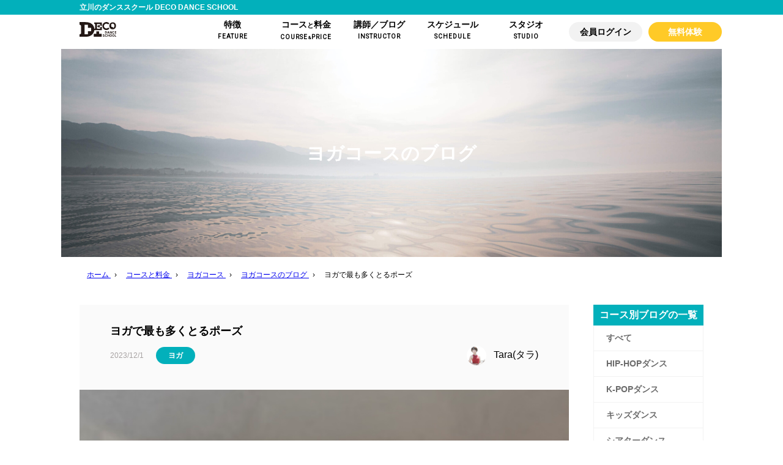

--- FILE ---
content_type: text/html; charset=UTF-8
request_url: https://dance.deco-music.jp/course-introduction/yoga/blog/1235/
body_size: 14241
content:
<!doctype html>
<html dir="ltr" lang="ja" prefix="og: https://ogp.me/ns#">
<head prefix="og: http://ogp.me/ns#">
<meta charset="UTF-8">
<meta name="viewport" content="width=device-width, initial-scale=1">
<meta name="format-detection" content="telephone=no">
<link rel="profile" href="https://gmpg.org/xfn/11">
<link rel="icon" href="https://deco-music.jp/cms/wp-content/uploads/2020/02/cropped-favicon-1-32x32.png" sizes="32x32" />
<link rel="icon" href="https://deco-music.jp/cms/wp-content/uploads/2020/02/cropped-favicon-1-192x192.png" sizes="192x192" />
<link rel="apple-touch-icon" href="https://deco-music.jp/cms/wp-content/uploads/2020/02/cropped-favicon-1-180x180.png" />
<meta name="msapplication-TileImage" content="https://deco-music.jp/cms/wp-content/uploads/2020/02/cropped-favicon-1-270x270.png" />

<title>ヨガで最も多くとるポーズ ｜ DECO DANCE SCHOOL</title>
	<style>img:is([sizes="auto" i], [sizes^="auto," i]) { contain-intrinsic-size: 3000px 1500px }</style>
	
		<!-- All in One SEO 4.9.0 - aioseo.com -->
	<meta name="description" content="こんにちは。ヨガ担当のRIEです。 ヨガで必ず出てくるのが、ダウンドックというポーズです。 初めてダウンドック" />
	<meta name="robots" content="max-image-preview:large" />
	<meta name="author" content="deco-dance"/>
	<link rel="canonical" href="https://dance.deco-music.jp/course-introduction/yoga/blog/1235/" />
	<meta name="generator" content="All in One SEO (AIOSEO) 4.9.0" />
		<meta property="og:locale" content="ja_JP" />
		<meta property="og:site_name" content="DECO DANCE SCHOOL ｜ 立川のダンススクール・ミュージカルダンスレッスン" />
		<meta property="og:type" content="article" />
		<meta property="og:title" content="ヨガで最も多くとるポーズ ｜ DECO DANCE SCHOOL" />
		<meta property="og:description" content="こんにちは。ヨガ担当のRIEです。 ヨガで必ず出てくるのが、ダウンドックというポーズです。 初めてダウンドック" />
		<meta property="og:url" content="https://dance.deco-music.jp/course-introduction/yoga/blog/1235/" />
		<meta property="article:published_time" content="2023-12-01T05:16:08+00:00" />
		<meta property="article:modified_time" content="2023-12-01T05:16:08+00:00" />
		<meta name="twitter:card" content="summary" />
		<meta name="twitter:title" content="ヨガで最も多くとるポーズ ｜ DECO DANCE SCHOOL" />
		<meta name="twitter:description" content="こんにちは。ヨガ担当のRIEです。 ヨガで必ず出てくるのが、ダウンドックというポーズです。 初めてダウンドック" />
		<script type="application/ld+json" class="aioseo-schema">
			{"@context":"https:\/\/schema.org","@graph":[{"@type":"BreadcrumbList","@id":"https:\/\/dance.deco-music.jp\/course-introduction\/yoga\/blog\/1235\/#breadcrumblist","itemListElement":[{"@type":"ListItem","@id":"https:\/\/dance.deco-music.jp#listItem","position":1,"name":"\u30db\u30fc\u30e0","item":"https:\/\/dance.deco-music.jp","nextItem":{"@type":"ListItem","@id":"https:\/\/dance.deco-music.jp\/blog\/#listItem","name":"\u30b3\u30fc\u30b9\u30d6\u30ed\u30b0"}},{"@type":"ListItem","@id":"https:\/\/dance.deco-music.jp\/blog\/#listItem","position":2,"name":"\u30b3\u30fc\u30b9\u30d6\u30ed\u30b0","item":"https:\/\/dance.deco-music.jp\/blog\/","nextItem":{"@type":"ListItem","@id":"https:\/\/dance.deco-music.jp\/course-introduction\/yoga\/blog\/#listItem","name":"\u30e8\u30ac"},"previousItem":{"@type":"ListItem","@id":"https:\/\/dance.deco-music.jp#listItem","name":"\u30db\u30fc\u30e0"}},{"@type":"ListItem","@id":"https:\/\/dance.deco-music.jp\/course-introduction\/yoga\/blog\/#listItem","position":3,"name":"\u30e8\u30ac","item":"https:\/\/dance.deco-music.jp\/course-introduction\/yoga\/blog\/","nextItem":{"@type":"ListItem","@id":"https:\/\/dance.deco-music.jp\/course-introduction\/yoga\/blog\/1235\/#listItem","name":"\u30e8\u30ac\u3067\u6700\u3082\u591a\u304f\u3068\u308b\u30dd\u30fc\u30ba"},"previousItem":{"@type":"ListItem","@id":"https:\/\/dance.deco-music.jp\/blog\/#listItem","name":"\u30b3\u30fc\u30b9\u30d6\u30ed\u30b0"}},{"@type":"ListItem","@id":"https:\/\/dance.deco-music.jp\/course-introduction\/yoga\/blog\/1235\/#listItem","position":4,"name":"\u30e8\u30ac\u3067\u6700\u3082\u591a\u304f\u3068\u308b\u30dd\u30fc\u30ba","previousItem":{"@type":"ListItem","@id":"https:\/\/dance.deco-music.jp\/course-introduction\/yoga\/blog\/#listItem","name":"\u30e8\u30ac"}}]},{"@type":"Organization","@id":"https:\/\/dance.deco-music.jp\/#organization","name":"DECO DANCE SCHOOL","description":"\u7acb\u5ddd\u306e\u30c0\u30f3\u30b9\u30b9\u30af\u30fc\u30eb\u30fb\u30df\u30e5\u30fc\u30b8\u30ab\u30eb\u30c0\u30f3\u30b9\u30ec\u30c3\u30b9\u30f3","url":"https:\/\/dance.deco-music.jp\/"},{"@type":"Person","@id":"https:\/\/dance.deco-music.jp\/author\/deco-dance\/#author","url":"https:\/\/dance.deco-music.jp\/author\/deco-dance\/","name":"deco-dance","image":{"@type":"ImageObject","@id":"https:\/\/dance.deco-music.jp\/course-introduction\/yoga\/blog\/1235\/#authorImage","url":"https:\/\/secure.gravatar.com\/avatar\/462e9afb30f07e4f13f9fff4fc1c0f412736d0fc3e8daa0734800d4253c62cc0?s=96&d=mm&r=g","width":96,"height":96,"caption":"deco-dance"}},{"@type":"WebPage","@id":"https:\/\/dance.deco-music.jp\/course-introduction\/yoga\/blog\/1235\/#webpage","url":"https:\/\/dance.deco-music.jp\/course-introduction\/yoga\/blog\/1235\/","name":"\u30e8\u30ac\u3067\u6700\u3082\u591a\u304f\u3068\u308b\u30dd\u30fc\u30ba \uff5c DECO DANCE SCHOOL","description":"\u3053\u3093\u306b\u3061\u306f\u3002\u30e8\u30ac\u62c5\u5f53\u306eRIE\u3067\u3059\u3002 \u30e8\u30ac\u3067\u5fc5\u305a\u51fa\u3066\u304f\u308b\u306e\u304c\u3001\u30c0\u30a6\u30f3\u30c9\u30c3\u30af\u3068\u3044\u3046\u30dd\u30fc\u30ba\u3067\u3059\u3002 \u521d\u3081\u3066\u30c0\u30a6\u30f3\u30c9\u30c3\u30af","inLanguage":"ja","isPartOf":{"@id":"https:\/\/dance.deco-music.jp\/#website"},"breadcrumb":{"@id":"https:\/\/dance.deco-music.jp\/course-introduction\/yoga\/blog\/1235\/#breadcrumblist"},"author":{"@id":"https:\/\/dance.deco-music.jp\/author\/deco-dance\/#author"},"creator":{"@id":"https:\/\/dance.deco-music.jp\/author\/deco-dance\/#author"},"image":{"@type":"ImageObject","url":"https:\/\/dance.deco-music.jp\/wp-content\/uploads\/2023\/12\/IMG_8396.jpeg","@id":"https:\/\/dance.deco-music.jp\/course-introduction\/yoga\/blog\/1235\/#mainImage","width":1178,"height":862},"primaryImageOfPage":{"@id":"https:\/\/dance.deco-music.jp\/course-introduction\/yoga\/blog\/1235\/#mainImage"},"datePublished":"2023-12-01T14:16:08+09:00","dateModified":"2023-12-01T14:16:08+09:00"},{"@type":"WebSite","@id":"https:\/\/dance.deco-music.jp\/#website","url":"https:\/\/dance.deco-music.jp\/","name":"DECO DANCE SCHOOL","description":"\u7acb\u5ddd\u306e\u30c0\u30f3\u30b9\u30b9\u30af\u30fc\u30eb\u30fb\u30df\u30e5\u30fc\u30b8\u30ab\u30eb\u30c0\u30f3\u30b9\u30ec\u30c3\u30b9\u30f3","inLanguage":"ja","publisher":{"@id":"https:\/\/dance.deco-music.jp\/#organization"}}]}
		</script>
		<!-- All in One SEO -->

<link rel="alternate" type="application/rss+xml" title="DECO DANCE SCHOOL &raquo; フィード" href="https://dance.deco-music.jp/feed/" />
<link rel="alternate" type="application/rss+xml" title="DECO DANCE SCHOOL &raquo; コメントフィード" href="https://dance.deco-music.jp/comments/feed/" />
<script>
window._wpemojiSettings = {"baseUrl":"https:\/\/s.w.org\/images\/core\/emoji\/16.0.1\/72x72\/","ext":".png","svgUrl":"https:\/\/s.w.org\/images\/core\/emoji\/16.0.1\/svg\/","svgExt":".svg","source":{"concatemoji":"https:\/\/dance.deco-music.jp\/wp-includes\/js\/wp-emoji-release.min.js?ver=6.8.3"}};
/*! This file is auto-generated */
!function(s,n){var o,i,e;function c(e){try{var t={supportTests:e,timestamp:(new Date).valueOf()};sessionStorage.setItem(o,JSON.stringify(t))}catch(e){}}function p(e,t,n){e.clearRect(0,0,e.canvas.width,e.canvas.height),e.fillText(t,0,0);var t=new Uint32Array(e.getImageData(0,0,e.canvas.width,e.canvas.height).data),a=(e.clearRect(0,0,e.canvas.width,e.canvas.height),e.fillText(n,0,0),new Uint32Array(e.getImageData(0,0,e.canvas.width,e.canvas.height).data));return t.every(function(e,t){return e===a[t]})}function u(e,t){e.clearRect(0,0,e.canvas.width,e.canvas.height),e.fillText(t,0,0);for(var n=e.getImageData(16,16,1,1),a=0;a<n.data.length;a++)if(0!==n.data[a])return!1;return!0}function f(e,t,n,a){switch(t){case"flag":return n(e,"\ud83c\udff3\ufe0f\u200d\u26a7\ufe0f","\ud83c\udff3\ufe0f\u200b\u26a7\ufe0f")?!1:!n(e,"\ud83c\udde8\ud83c\uddf6","\ud83c\udde8\u200b\ud83c\uddf6")&&!n(e,"\ud83c\udff4\udb40\udc67\udb40\udc62\udb40\udc65\udb40\udc6e\udb40\udc67\udb40\udc7f","\ud83c\udff4\u200b\udb40\udc67\u200b\udb40\udc62\u200b\udb40\udc65\u200b\udb40\udc6e\u200b\udb40\udc67\u200b\udb40\udc7f");case"emoji":return!a(e,"\ud83e\udedf")}return!1}function g(e,t,n,a){var r="undefined"!=typeof WorkerGlobalScope&&self instanceof WorkerGlobalScope?new OffscreenCanvas(300,150):s.createElement("canvas"),o=r.getContext("2d",{willReadFrequently:!0}),i=(o.textBaseline="top",o.font="600 32px Arial",{});return e.forEach(function(e){i[e]=t(o,e,n,a)}),i}function t(e){var t=s.createElement("script");t.src=e,t.defer=!0,s.head.appendChild(t)}"undefined"!=typeof Promise&&(o="wpEmojiSettingsSupports",i=["flag","emoji"],n.supports={everything:!0,everythingExceptFlag:!0},e=new Promise(function(e){s.addEventListener("DOMContentLoaded",e,{once:!0})}),new Promise(function(t){var n=function(){try{var e=JSON.parse(sessionStorage.getItem(o));if("object"==typeof e&&"number"==typeof e.timestamp&&(new Date).valueOf()<e.timestamp+604800&&"object"==typeof e.supportTests)return e.supportTests}catch(e){}return null}();if(!n){if("undefined"!=typeof Worker&&"undefined"!=typeof OffscreenCanvas&&"undefined"!=typeof URL&&URL.createObjectURL&&"undefined"!=typeof Blob)try{var e="postMessage("+g.toString()+"("+[JSON.stringify(i),f.toString(),p.toString(),u.toString()].join(",")+"));",a=new Blob([e],{type:"text/javascript"}),r=new Worker(URL.createObjectURL(a),{name:"wpTestEmojiSupports"});return void(r.onmessage=function(e){c(n=e.data),r.terminate(),t(n)})}catch(e){}c(n=g(i,f,p,u))}t(n)}).then(function(e){for(var t in e)n.supports[t]=e[t],n.supports.everything=n.supports.everything&&n.supports[t],"flag"!==t&&(n.supports.everythingExceptFlag=n.supports.everythingExceptFlag&&n.supports[t]);n.supports.everythingExceptFlag=n.supports.everythingExceptFlag&&!n.supports.flag,n.DOMReady=!1,n.readyCallback=function(){n.DOMReady=!0}}).then(function(){return e}).then(function(){var e;n.supports.everything||(n.readyCallback(),(e=n.source||{}).concatemoji?t(e.concatemoji):e.wpemoji&&e.twemoji&&(t(e.twemoji),t(e.wpemoji)))}))}((window,document),window._wpemojiSettings);
</script>
<style id='wp-emoji-styles-inline-css'>

	img.wp-smiley, img.emoji {
		display: inline !important;
		border: none !important;
		box-shadow: none !important;
		height: 1em !important;
		width: 1em !important;
		margin: 0 0.07em !important;
		vertical-align: -0.1em !important;
		background: none !important;
		padding: 0 !important;
	}
</style>
<link rel='stylesheet' id='wp-block-library-css' href='https://dance.deco-music.jp/wp-includes/css/dist/block-library/style.min.css?ver=6.8.3' media='all' />
<style id='classic-theme-styles-inline-css'>
/*! This file is auto-generated */
.wp-block-button__link{color:#fff;background-color:#32373c;border-radius:9999px;box-shadow:none;text-decoration:none;padding:calc(.667em + 2px) calc(1.333em + 2px);font-size:1.125em}.wp-block-file__button{background:#32373c;color:#fff;text-decoration:none}
</style>
<link rel='stylesheet' id='aioseo/css/src/vue/standalone/blocks/table-of-contents/global.scss-css' href='https://dance.deco-music.jp/wp-content/plugins/all-in-one-seo-pack/dist/Lite/assets/css/table-of-contents/global.e90f6d47.css?ver=4.9.0' media='all' />
<style id='global-styles-inline-css'>
:root{--wp--preset--aspect-ratio--square: 1;--wp--preset--aspect-ratio--4-3: 4/3;--wp--preset--aspect-ratio--3-4: 3/4;--wp--preset--aspect-ratio--3-2: 3/2;--wp--preset--aspect-ratio--2-3: 2/3;--wp--preset--aspect-ratio--16-9: 16/9;--wp--preset--aspect-ratio--9-16: 9/16;--wp--preset--color--black: #000000;--wp--preset--color--cyan-bluish-gray: #abb8c3;--wp--preset--color--white: #ffffff;--wp--preset--color--pale-pink: #f78da7;--wp--preset--color--vivid-red: #cf2e2e;--wp--preset--color--luminous-vivid-orange: #ff6900;--wp--preset--color--luminous-vivid-amber: #fcb900;--wp--preset--color--light-green-cyan: #7bdcb5;--wp--preset--color--vivid-green-cyan: #00d084;--wp--preset--color--pale-cyan-blue: #8ed1fc;--wp--preset--color--vivid-cyan-blue: #0693e3;--wp--preset--color--vivid-purple: #9b51e0;--wp--preset--gradient--vivid-cyan-blue-to-vivid-purple: linear-gradient(135deg,rgba(6,147,227,1) 0%,rgb(155,81,224) 100%);--wp--preset--gradient--light-green-cyan-to-vivid-green-cyan: linear-gradient(135deg,rgb(122,220,180) 0%,rgb(0,208,130) 100%);--wp--preset--gradient--luminous-vivid-amber-to-luminous-vivid-orange: linear-gradient(135deg,rgba(252,185,0,1) 0%,rgba(255,105,0,1) 100%);--wp--preset--gradient--luminous-vivid-orange-to-vivid-red: linear-gradient(135deg,rgba(255,105,0,1) 0%,rgb(207,46,46) 100%);--wp--preset--gradient--very-light-gray-to-cyan-bluish-gray: linear-gradient(135deg,rgb(238,238,238) 0%,rgb(169,184,195) 100%);--wp--preset--gradient--cool-to-warm-spectrum: linear-gradient(135deg,rgb(74,234,220) 0%,rgb(151,120,209) 20%,rgb(207,42,186) 40%,rgb(238,44,130) 60%,rgb(251,105,98) 80%,rgb(254,248,76) 100%);--wp--preset--gradient--blush-light-purple: linear-gradient(135deg,rgb(255,206,236) 0%,rgb(152,150,240) 100%);--wp--preset--gradient--blush-bordeaux: linear-gradient(135deg,rgb(254,205,165) 0%,rgb(254,45,45) 50%,rgb(107,0,62) 100%);--wp--preset--gradient--luminous-dusk: linear-gradient(135deg,rgb(255,203,112) 0%,rgb(199,81,192) 50%,rgb(65,88,208) 100%);--wp--preset--gradient--pale-ocean: linear-gradient(135deg,rgb(255,245,203) 0%,rgb(182,227,212) 50%,rgb(51,167,181) 100%);--wp--preset--gradient--electric-grass: linear-gradient(135deg,rgb(202,248,128) 0%,rgb(113,206,126) 100%);--wp--preset--gradient--midnight: linear-gradient(135deg,rgb(2,3,129) 0%,rgb(40,116,252) 100%);--wp--preset--font-size--small: 13px;--wp--preset--font-size--medium: 20px;--wp--preset--font-size--large: 36px;--wp--preset--font-size--x-large: 42px;--wp--preset--spacing--20: 0.44rem;--wp--preset--spacing--30: 0.67rem;--wp--preset--spacing--40: 1rem;--wp--preset--spacing--50: 1.5rem;--wp--preset--spacing--60: 2.25rem;--wp--preset--spacing--70: 3.38rem;--wp--preset--spacing--80: 5.06rem;--wp--preset--shadow--natural: 6px 6px 9px rgba(0, 0, 0, 0.2);--wp--preset--shadow--deep: 12px 12px 50px rgba(0, 0, 0, 0.4);--wp--preset--shadow--sharp: 6px 6px 0px rgba(0, 0, 0, 0.2);--wp--preset--shadow--outlined: 6px 6px 0px -3px rgba(255, 255, 255, 1), 6px 6px rgba(0, 0, 0, 1);--wp--preset--shadow--crisp: 6px 6px 0px rgba(0, 0, 0, 1);}:where(.is-layout-flex){gap: 0.5em;}:where(.is-layout-grid){gap: 0.5em;}body .is-layout-flex{display: flex;}.is-layout-flex{flex-wrap: wrap;align-items: center;}.is-layout-flex > :is(*, div){margin: 0;}body .is-layout-grid{display: grid;}.is-layout-grid > :is(*, div){margin: 0;}:where(.wp-block-columns.is-layout-flex){gap: 2em;}:where(.wp-block-columns.is-layout-grid){gap: 2em;}:where(.wp-block-post-template.is-layout-flex){gap: 1.25em;}:where(.wp-block-post-template.is-layout-grid){gap: 1.25em;}.has-black-color{color: var(--wp--preset--color--black) !important;}.has-cyan-bluish-gray-color{color: var(--wp--preset--color--cyan-bluish-gray) !important;}.has-white-color{color: var(--wp--preset--color--white) !important;}.has-pale-pink-color{color: var(--wp--preset--color--pale-pink) !important;}.has-vivid-red-color{color: var(--wp--preset--color--vivid-red) !important;}.has-luminous-vivid-orange-color{color: var(--wp--preset--color--luminous-vivid-orange) !important;}.has-luminous-vivid-amber-color{color: var(--wp--preset--color--luminous-vivid-amber) !important;}.has-light-green-cyan-color{color: var(--wp--preset--color--light-green-cyan) !important;}.has-vivid-green-cyan-color{color: var(--wp--preset--color--vivid-green-cyan) !important;}.has-pale-cyan-blue-color{color: var(--wp--preset--color--pale-cyan-blue) !important;}.has-vivid-cyan-blue-color{color: var(--wp--preset--color--vivid-cyan-blue) !important;}.has-vivid-purple-color{color: var(--wp--preset--color--vivid-purple) !important;}.has-black-background-color{background-color: var(--wp--preset--color--black) !important;}.has-cyan-bluish-gray-background-color{background-color: var(--wp--preset--color--cyan-bluish-gray) !important;}.has-white-background-color{background-color: var(--wp--preset--color--white) !important;}.has-pale-pink-background-color{background-color: var(--wp--preset--color--pale-pink) !important;}.has-vivid-red-background-color{background-color: var(--wp--preset--color--vivid-red) !important;}.has-luminous-vivid-orange-background-color{background-color: var(--wp--preset--color--luminous-vivid-orange) !important;}.has-luminous-vivid-amber-background-color{background-color: var(--wp--preset--color--luminous-vivid-amber) !important;}.has-light-green-cyan-background-color{background-color: var(--wp--preset--color--light-green-cyan) !important;}.has-vivid-green-cyan-background-color{background-color: var(--wp--preset--color--vivid-green-cyan) !important;}.has-pale-cyan-blue-background-color{background-color: var(--wp--preset--color--pale-cyan-blue) !important;}.has-vivid-cyan-blue-background-color{background-color: var(--wp--preset--color--vivid-cyan-blue) !important;}.has-vivid-purple-background-color{background-color: var(--wp--preset--color--vivid-purple) !important;}.has-black-border-color{border-color: var(--wp--preset--color--black) !important;}.has-cyan-bluish-gray-border-color{border-color: var(--wp--preset--color--cyan-bluish-gray) !important;}.has-white-border-color{border-color: var(--wp--preset--color--white) !important;}.has-pale-pink-border-color{border-color: var(--wp--preset--color--pale-pink) !important;}.has-vivid-red-border-color{border-color: var(--wp--preset--color--vivid-red) !important;}.has-luminous-vivid-orange-border-color{border-color: var(--wp--preset--color--luminous-vivid-orange) !important;}.has-luminous-vivid-amber-border-color{border-color: var(--wp--preset--color--luminous-vivid-amber) !important;}.has-light-green-cyan-border-color{border-color: var(--wp--preset--color--light-green-cyan) !important;}.has-vivid-green-cyan-border-color{border-color: var(--wp--preset--color--vivid-green-cyan) !important;}.has-pale-cyan-blue-border-color{border-color: var(--wp--preset--color--pale-cyan-blue) !important;}.has-vivid-cyan-blue-border-color{border-color: var(--wp--preset--color--vivid-cyan-blue) !important;}.has-vivid-purple-border-color{border-color: var(--wp--preset--color--vivid-purple) !important;}.has-vivid-cyan-blue-to-vivid-purple-gradient-background{background: var(--wp--preset--gradient--vivid-cyan-blue-to-vivid-purple) !important;}.has-light-green-cyan-to-vivid-green-cyan-gradient-background{background: var(--wp--preset--gradient--light-green-cyan-to-vivid-green-cyan) !important;}.has-luminous-vivid-amber-to-luminous-vivid-orange-gradient-background{background: var(--wp--preset--gradient--luminous-vivid-amber-to-luminous-vivid-orange) !important;}.has-luminous-vivid-orange-to-vivid-red-gradient-background{background: var(--wp--preset--gradient--luminous-vivid-orange-to-vivid-red) !important;}.has-very-light-gray-to-cyan-bluish-gray-gradient-background{background: var(--wp--preset--gradient--very-light-gray-to-cyan-bluish-gray) !important;}.has-cool-to-warm-spectrum-gradient-background{background: var(--wp--preset--gradient--cool-to-warm-spectrum) !important;}.has-blush-light-purple-gradient-background{background: var(--wp--preset--gradient--blush-light-purple) !important;}.has-blush-bordeaux-gradient-background{background: var(--wp--preset--gradient--blush-bordeaux) !important;}.has-luminous-dusk-gradient-background{background: var(--wp--preset--gradient--luminous-dusk) !important;}.has-pale-ocean-gradient-background{background: var(--wp--preset--gradient--pale-ocean) !important;}.has-electric-grass-gradient-background{background: var(--wp--preset--gradient--electric-grass) !important;}.has-midnight-gradient-background{background: var(--wp--preset--gradient--midnight) !important;}.has-small-font-size{font-size: var(--wp--preset--font-size--small) !important;}.has-medium-font-size{font-size: var(--wp--preset--font-size--medium) !important;}.has-large-font-size{font-size: var(--wp--preset--font-size--large) !important;}.has-x-large-font-size{font-size: var(--wp--preset--font-size--x-large) !important;}
:where(.wp-block-post-template.is-layout-flex){gap: 1.25em;}:where(.wp-block-post-template.is-layout-grid){gap: 1.25em;}
:where(.wp-block-columns.is-layout-flex){gap: 2em;}:where(.wp-block-columns.is-layout-grid){gap: 2em;}
:root :where(.wp-block-pullquote){font-size: 1.5em;line-height: 1.6;}
</style>
<link rel='stylesheet' id='contact-form-7-css' href='https://dance.deco-music.jp/wp-content/plugins/contact-form-7/includes/css/styles.css?ver=6.1.3' media='all' />
<link rel='stylesheet' id='jquery-ui-smoothness-css' href='https://dance.deco-music.jp/wp-content/plugins/contact-form-7/includes/js/jquery-ui/themes/smoothness/jquery-ui.min.css?ver=1.12.1' media='screen' />
<script src="https://dance.deco-music.jp/wp-includes/js/jquery/jquery.min.js?ver=3.7.1" id="jquery-core-js"></script>
<script src="https://dance.deco-music.jp/wp-includes/js/jquery/jquery-migrate.min.js?ver=3.4.1" id="jquery-migrate-js"></script>
<link rel="https://api.w.org/" href="https://dance.deco-music.jp/wp-json/" /><link rel="EditURI" type="application/rsd+xml" title="RSD" href="https://dance.deco-music.jp/xmlrpc.php?rsd" />
<meta name="generator" content="WordPress 6.8.3" />
<link rel='shortlink' href='https://dance.deco-music.jp/?p=1235' />
<link rel="alternate" title="oEmbed (JSON)" type="application/json+oembed" href="https://dance.deco-music.jp/wp-json/oembed/1.0/embed?url=https%3A%2F%2Fdance.deco-music.jp%2Fcourse-introduction%2Fyoga%2Fblog%2F1235%2F" />
<link rel="alternate" title="oEmbed (XML)" type="text/xml+oembed" href="https://dance.deco-music.jp/wp-json/oembed/1.0/embed?url=https%3A%2F%2Fdance.deco-music.jp%2Fcourse-introduction%2Fyoga%2Fblog%2F1235%2F&#038;format=xml" />
		<style id="wp-custom-css">
			h2.access-schoolname{
	margin: 10px 0;
}

@media screen and (max-width: 767px){
	.studio-tbl {
		width: 100%
	}
}		</style>
		

<!-- Google Tag Manager -->
<script>(function(w,d,s,l,i){w[l]=w[l]||[];w[l].push({'gtm.start':
new Date().getTime(),event:'gtm.js'});var f=d.getElementsByTagName(s)[0],
j=d.createElement(s),dl=l!='dataLayer'?'&l='+l:'';j.async=true;j.src=
'https://www.googletagmanager.com/gtm.js?id='+i+dl;f.parentNode.insertBefore(j,f);
})(window,document,'script','dataLayer','GTM-59SH5Z8');</script>
<!-- End Google Tag Manager -->

<meta name="og:url" content="https://dance.deco-music.jp/course-introduction/yoga/blog/1235/">
<meta name="og:title" content="ヨガで最も多くとるポーズ ｜ DECO DANCE SCHOOL">
  <meta name="og:image" content="https://dance.deco-music.jp/wp-content/uploads/2023/12/IMG_8396.jpeg">
  <meta name="og:description" content="こんにちは。ヨガ担当のRIEです。 ヨガで必ず出てくるのが、ダウンドックというポーズです。 初めてダウンドックを体験した時は、頭が下になることに慣れていなくて、かなり辛かった記憶があります。 しかし、慣れてくると呼吸を整 [&hellip;]">
<meta name="og:type" content="article">
<meta name="twitter:card" content="summary">

<script src="https://dance.deco-music.jp/wp-content/themes/yoshimoaru/js/jquery-3.5.1.min.js"></script>
<script src="https://cdnjs.cloudflare.com/ajax/libs/iScroll/5.2.0/iscroll.min.js"></script>
<script src="https://cdnjs.cloudflare.com/ajax/libs/drawer/3.2.2/js/drawer.min.js"></script>
<script src="https://dance.deco-music.jp/wp-content/themes/yoshimoaru/js/slick/slick.min.js"></script>
<script src="https://dance.deco-music.jp/wp-content/themes/yoshimoaru/js/wpcf7.js"></script>

<link href="https://use.fontawesome.com/releases/v5.6.1/css/all.css" rel="stylesheet">
<link rel="stylesheet" href="https://cdnjs.cloudflare.com/ajax/libs/drawer/3.2.2/css/drawer.min.css">
<link rel="stylesheet" href="https://dance.deco-music.jp/wp-content/themes/yoshimoaru/js/slick/slick.css">
<link rel="stylesheet" href="https://dance.deco-music.jp/wp-content/themes/yoshimoaru/js/slick/slick-theme.css">

<script src="https://dance.deco-music.jp/wp-content/themes/yoshimoaru-child/js/site-main.js"></script>

<link rel="stylesheet" href="https://dance.deco-music.jp/wp-content/themes/yoshimoaru/css/reset.css">
<link rel="stylesheet" href="https://dance.deco-music.jp/wp-content/themes/yoshimoaru-child/css/util.css">
<link rel="stylesheet" href="https://dance.deco-music.jp/wp-content/themes/yoshimoaru-child/css/base.css">
<link rel="stylesheet" href="https://dance.deco-music.jp/wp-content/themes/yoshimoaru-child/css/global.css">
<link rel="stylesheet" href="https://dance.deco-music.jp/wp-content/themes/yoshimoaru-child/css/layout.css">
<link rel="stylesheet" href="https://dance.deco-music.jp/wp-content/themes/yoshimoaru/css/mv.css">
<link rel="stylesheet" href="https://dance.deco-music.jp/wp-content/themes/yoshimoaru-child/css/parts.css">
<link rel="stylesheet" href="https://dance.deco-music.jp/wp-content/themes/yoshimoaru/css/form.css">
<link rel="stylesheet" href="https://dance.deco-music.jp/wp-content/themes/yoshimoaru/css/archive.css">
<link rel="stylesheet" href="https://dance.deco-music.jp/wp-content/themes/yoshimoaru-child/css/entry.css">
<link rel="stylesheet" href="https://dance.deco-music.jp/wp-content/themes/yoshimoaru-child/css/page.css">
<link rel="stylesheet" href="https://dance.deco-music.jp/wp-content/themes/yoshimoaru-child/css/form-add.css">
<link rel="stylesheet" href="https://dance.deco-music.jp/wp-content/themes/yoshimoaru-child/css/archive-add.css">
<link rel="stylesheet" href="https://dance.deco-music.jp/wp-content/themes/yoshimoaru-child/css/entry-add.css">
<link rel="stylesheet" href="https://dance.deco-music.jp/wp-content/themes/yoshimoaru-child/css/mv-add-global.css">
<link rel="preconnect" href="https://fonts.gstatic.com">
<link href="https://fonts.googleapis.com/css2?family=Roboto:wght@400&display=swap" rel="stylesheet"> 
<link rel="stylesheet" href="https://dance.deco-music.jp/wp-content/themes/yoshimoaru-child/css/entry-content.css">

</head>
<body class="wp-singular blog-template-default single single-blog postid-1235 wp-theme-yoshimoaru wp-child-theme-yoshimoaru-child -post-type-blog drawer drawer--right">
<!-- Google Tag Manager (noscript) -->
<noscript><iframe src="https://www.googletagmanager.com/ns.html?id=GTM-59SH5Z8"
height="0" width="0" style="display:none;visibility:hidden"></iframe></noscript>
<!-- End Google Tag Manager (noscript) -->  
    

<div class="gl-h">
  <div class="gl-h-container -color-light -opacity-opaque -pos-fix">
    <div class="gl-h-top">
      <div class="ly-width  ly-pad">
        立川のダンススクール DECO DANCE SCHOOL
      </div>
    </div>
    <div class="gl-h-block  ly-width  ly-pad-left">
      <div class="gl-h-logo"><a href="https://dance.deco-music.jp"><img src="https://dance.deco-music.jp/wp-content/themes/yoshimoaru-child/images/logo.svg" alt="DECO DANCE SCHOOL" class="logo"></a></div>

      <button type="button" class="drawer-toggle  drawer-hamburger  sp-only">
        <span class="sr-only">toggle navigation</span>
        <span class="drawer-hamburger-icon"></span>
      </button>

      <nav class="gl-h-nav  drawer-nav">
        <ul class="menu">
          <li><a href="https://dance.deco-music.jp/feature/">
            <span class="label">特徴</span>
            <span class="sub-label"><span>FEATURE</span></span>
          </a></li>
          <li><a href="https://dance.deco-music.jp/course-introduction/">
            <span class="label">コース<small>と</small>料金</span>
            <span class="sub-label"><span>COURSE<small>&</small>PRICE</span></span>
          </a></li>
          <li><a href="https://dance.deco-music.jp/instructor/">
            <span class="label">講師／ブログ</span>
            <span class="sub-label"><span>INSTRUCTOR</span></span>
          </a></li>
          <li><a href="https://dance.deco-music.jp/schedule/">
            <span class="label">スケジュール</span>
            <span class="sub-label"><span>SCHEDULE</span></span>
          </a></li>
          <li><a href="https://dance.deco-music.jp/studio/">
            <span class="label">スタジオ</span>
            <span class="sub-label"><span>STUDIO</span></span>
          </a></li>
        </ul>

        <div class="gl-h-nav-buttons">
          <a href="https://coubic.com/decodance" class="-login" target="_blank">会員ログイン</a>
          <a href="https://dance.deco-music.jp/trial-lesson/" class="-trial">無料体験</a>
        </div>

              </nav>
    </div><!-- /gl-h-block -->
  </div><!-- /gl-h-container -->
</div><!-- /gl-h -->
<div class="ly-h">
  <header class="mv -txt-in-item ly-width -img-image">
  <div class="mv-inner">
    <div class="mv-item-area">
      <div class="mv-item-container">
        <div class="mv-item">
                    <div class="mv-img">
                          <img src="https://dance.deco-music.jp/wp-content/themes/yoshimoaru-child/images/mv-post.jpg">
                      </div>
          <div class="mv-txt  ly-width  ly-pad">
            <div class="mv-txt-inner">
                                          
                                                          <h1 class="mv-title">ヨガコースのブログ</h1>
                          </div>
          </div>
        </div><!-- /mv-item -->
      </div><!-- /mv-item-container -->
    </div><!-- /mv-item-area -->
      </div><!-- /mv-inner -->
</header><!-- /mv -->
            
    
<div class="breadcrumb  ly-width  ly-pad">
      <p vocab="https://schema.org/" typeof="BreadcrumbList">
              <span property="itemListElement" typeof="ListItem"
              class="breadcrumb-current">
                      <a href="https://dance.deco-music.jp" property="item" typeof="WebPage">
          <span property="name">
            ホーム          </span></a> &rsaquo;           
          <meta property="position" content="0">
        </span>
              <span property="itemListElement" typeof="ListItem"
              class="breadcrumb-current">
                      <a href="https://dance.deco-music.jp/course-introduction/" property="item" typeof="WebPage">
          <span property="name">
            コースと料金          </span></a> &rsaquo;           
          <meta property="position" content="1">
        </span>
              <span property="itemListElement" typeof="ListItem"
              class="breadcrumb-current">
                      <a href="https://dance.deco-music.jp/course-introduction/yoga/" property="item" typeof="WebPage">
          <span property="name">
            ヨガコース          </span></a> &rsaquo;           
          <meta property="position" content="2">
        </span>
              <span property="itemListElement" typeof="ListItem"
              class="breadcrumb-current">
                      <a href="https://dance.deco-music.jp/course-introduction/yoga/blog/" property="item" typeof="WebPage">
          <span property="name">
            ヨガコースのブログ          </span></a> &rsaquo;           
          <meta property="position" content="3">
        </span>
              <span property="itemListElement" typeof="ListItem"
              class="breadcrumb-current">
          <span property="name">
            ヨガで最も多くとるポーズ          </span>          
          <meta property="position" content="4">
        </span>
          </p>
  </div>
</div><!-- /ly-h -->
<div class="ly-body  ly-width  pctb-ly-pad">
  <div class="ly-main">
    <main class="main">
	    <article id="post-1235" class="entry post-1235 blog type-blog status-publish has-post-thumbnail hentry course-yoga instructor-cat-tara">

  <div class="entry-inner">
    	  <header class="entry-h  main-block  main-pad">
      <h1 class="entry-title  main-title" itemprop="headline">ヨガで最も多くとるポーズ</h1>
      <div class="entry-meta">
		    <div class="entry-posted-on">
			    <time class="entry-date  published updated"
      datetime="2023-12-01T14:16:08+09:00">
  2023/12/1</time>
        </div>
                  <div class="entry-terms">
            <div class="entry-terms-block">
		          <span class="entry-term  -course">
      <a href="https://dance.deco-music.jp/course-introduction/yoga/blog/" class="btn" rel="tag">
      ヨガ    </a>
  </span>
            </div>
          </div>
                  <div class="entry-author">
            <span class="-fig">
                              <img src="https://dance.deco-music.jp/wp-content/uploads/2023/05/rie.jpg">
                          </span>
            <span class="-name">
              <a href="https://dance.deco-music.jp/instructor/tara/">
                Tara(タラ)              </a>
            </span>
          </div>
              </div>
	  </header>
        
    
          <div class="main-block  entry-thumbnail">
	      <img width="1178" height="862" src="https://dance.deco-music.jp/wp-content/uploads/2023/12/IMG_8396.jpeg" class="attachment-post-thumbnail size-post-thumbnail wp-post-image" alt="" decoding="async" fetchpriority="high" srcset="https://dance.deco-music.jp/wp-content/uploads/2023/12/IMG_8396.jpeg 1178w, https://dance.deco-music.jp/wp-content/uploads/2023/12/IMG_8396-300x220.jpeg 300w, https://dance.deco-music.jp/wp-content/uploads/2023/12/IMG_8396-1024x749.jpeg 1024w, https://dance.deco-music.jp/wp-content/uploads/2023/12/IMG_8396-768x562.jpeg 768w" sizes="(max-width: 1178px) 100vw, 1178px" />      </div><!-- /entry-thumbnail -->
    
	  <div class="main-block  main-pad  entry-content">
		  こんにちは。ヨガ担当のRIEです。

<br><br>ヨガで必ず出てくるのが、ダウンドックというポーズです。

<br><br>初めてダウンドックを体験した時は、頭が下になることに慣れていなくて、かなり辛かった記憶があります。

<br><br>しかし、慣れてくると呼吸を整える時間に使ったら、背筋や足の裏側の筋肉を伸ばせるのがものすごく気持ちいいのです。
<br>なんの道具も使わずに自分の体一つでリフレッシュ出来るっていう、最高のポーズなんです。

<h2 class="hstyle-1">ダウンドックのやり方</h2>


<img decoding="async" src="https://dance.deco-music.jp/wp-content/uploads/2023/12/IMG_8411.jpeg" alt="" width="989" height="560" class="aligncenter size-full wp-image-1237" srcset="https://dance.deco-music.jp/wp-content/uploads/2023/12/IMG_8411.jpeg 989w, https://dance.deco-music.jp/wp-content/uploads/2023/12/IMG_8411-300x170.jpeg 300w, https://dance.deco-music.jp/wp-content/uploads/2023/12/IMG_8411-768x435.jpeg 768w" sizes="(max-width: 989px) 100vw, 989px" />

<br><br><br>このような感じでしょうか。
<br>おへそを背骨の方に引き込む意識を持つと、肋骨がしまり腰が伸びていきます。
<br>そうすると、仙骨も長く伸びていくような感じがしてきます。

<br><br><br><img decoding="async" src="https://dance.deco-music.jp/wp-content/uploads/2023/12/IMG_8407.jpeg" alt="" width="1178" height="660" class="aligncenter size-full wp-image-1238" srcset="https://dance.deco-music.jp/wp-content/uploads/2023/12/IMG_8407.jpeg 1178w, https://dance.deco-music.jp/wp-content/uploads/2023/12/IMG_8407-300x168.jpeg 300w, https://dance.deco-music.jp/wp-content/uploads/2023/12/IMG_8407-1024x574.jpeg 1024w, https://dance.deco-music.jp/wp-content/uploads/2023/12/IMG_8407-768x430.jpeg 768w" sizes="(max-width: 1178px) 100vw, 1178px" />

<br><br><br>手のひらは大きか開いて、指の関節も全てマットに付けて押しましょう。

<br><br>肘は外に向かないようにして、グリグリが後ろになるようにします

<br><br><br><img loading="lazy" decoding="async" src="https://dance.deco-music.jp/wp-content/uploads/2023/12/IMG_8405.jpeg" alt="" width="1178" height="654" class="aligncenter size-full wp-image-1239" srcset="https://dance.deco-music.jp/wp-content/uploads/2023/12/IMG_8405.jpeg 1178w, https://dance.deco-music.jp/wp-content/uploads/2023/12/IMG_8405-300x167.jpeg 300w, https://dance.deco-music.jp/wp-content/uploads/2023/12/IMG_8405-1024x569.jpeg 1024w, https://dance.deco-music.jp/wp-content/uploads/2023/12/IMG_8405-768x426.jpeg 768w" sizes="auto, (max-width: 1178px) 100vw, 1178px" />

<br><br><br>脇の下は大きく開くようにイメージして
<br>上体が丸くなって前のめりにならないように気をつけましょう。
<br>背中もなるべくフラットになるように意識をして下さい。

<br><br><br><img loading="lazy" decoding="async" src="https://dance.deco-music.jp/wp-content/uploads/2023/12/IMG_8409.jpeg" alt="" width="1178" height="659" class="aligncenter size-full wp-image-1240" srcset="https://dance.deco-music.jp/wp-content/uploads/2023/12/IMG_8409.jpeg 1178w, https://dance.deco-music.jp/wp-content/uploads/2023/12/IMG_8409-300x168.jpeg 300w, https://dance.deco-music.jp/wp-content/uploads/2023/12/IMG_8409-1024x573.jpeg 1024w, https://dance.deco-music.jp/wp-content/uploads/2023/12/IMG_8409-768x430.jpeg 768w" sizes="auto, (max-width: 1178px) 100vw, 1178px" />

<br><br><br>膝を曲げるのはOK!
<br>徐々に踵が下りるように。そして膝が伸びるようになればいいんです。

<br><br>直ぐに出来る人なんて居ませんから…

<br><br>肘が外に開いたり、前のめりで胸が縮こまるのは手首を痛めたり、呼吸が浅くなるので注意が必要です。

<br><br>ダウンドックは、簡単そうでかなり難しいポーズの一つになります。
<br>自分なりのできる範囲で、どこに意識したらいいのか？ご自身の進化に合わせた練習ができたらいいなと思います。

<br><br>呼吸と伸び！そして集中です。
<br>ヨガの真髄が詰まったポーズでした。

<br><br>最後まで読んでいただきまして、ありがとうございました！

<br><br>Om Shanti Shanti Shanthih


<br><br><h2 class="hstyle-1">ヨガコースの特徴</h2>
<img decoding="async" src="https://dance.deco-music.jp/wp-content/uploads/2023/07/mv-img-yoga-2048x645-1-1536x484.jpg" />

<br><strong>・初めての方でもOK！まずは呼吸法からスタートしましょう。
<br><strong>・ストレス発散、ダイエットにも！
<br><strong>・経験豊富なインストラクターによるレッスン！

<br><br>ヨガコースの詳細は<a href="https://dance.deco-music.jp/course-introduction/yoga/">こちら</a>
<br>無料体験レッスンは<a href="https://dance.deco-music.jp/trial-lesson/">こちら</a></strong>
	  </div>

    <div class="main-block  main-pad  page-share">
      <!-- facebook -->
<a data-href="https://dance.deco-music.jp/course-introduction/yoga/blog/1235/"
   href="https://www.facebook.com/sharer/sharer.php?kid_directed_site=0&sdk=joey&u=https%3A%2F%2Fdance.deco-music.jp%2Fcourse-introduction%2Fyoga%2Fblog%2F1235%2F&display=popup&ref=plugin&src=share_button"
   target="_blank"><img src="https://dance.deco-music.jp/wp-content/themes/yoshimoaru/images/badge-facebook.png" alt="Facebook"></a>
<!-- twitter -->
<a href="https://twitter.com/intent/tweet??original_referer=https%3A%2F%2Fdance.deco-music.jp%2Fcourse-introduction%2Fyoga%2Fblog%2F1235%2F&ref_src=twsrc%5Etfw&text=%E3%83%A8%E3%82%AC%E3%81%A7%E6%9C%80%E3%82%82%E5%A4%9A%E3%81%8F%E3%81%A8%E3%82%8B%E3%83%9D%E3%83%BC%E3%82%BA+%EF%BD%9C+DECO+DANCE+SCHOOL&tw_p=tweetbutton&url=https%3A%2F%2Fdance.deco-music.jp%2Fcourse-introduction%2Fyoga%2Fblog%2F1235%2F"
   target="_blank"><img src="https://dance.deco-music.jp/wp-content/themes/yoshimoaru/images/badge-square-twitter.png" alt="twitter"></a>
<!-- line -->
<a href="https://social-plugins.line.me/lineit/share?url=https%3A%2F%2Fdance.deco-music.jp%2Fcourse-introduction%2Fyoga%2Fblog%2F1235%2F"><img src="https://dance.deco-music.jp/wp-content/themes/yoshimoaru/images/badge-square-line.png" alt="line"></a>
    </div>
  </div>

      <footer class="main-block  entry-f  sp-ly-pad">
              <p class="view-more  -txt">
          <a href="https://dance.deco-music.jp/course-introduction/yoga/blog/">
            ヨガコースのブログ一覧
          </a>
        </p>
                    <p class="view-more  -txt">
          <a href="https://dance.deco-music.jp/instructor/tara/blog/">
            Tara(タラ)講師のブログ一覧
          </a>
        </p>
      	  </footer>
  </article><!-- /#post-1235 -->



	  </main><!-- /main -->

    <div class="ly-main-f  sp-ly-pad">
            
                    <nav class="entry-nav">
          <div class="prevnext  clearfix">
	          
	<nav class="navigation post-navigation" aria-label="投稿">
		<h2 class="screen-reader-text">投稿ナビゲーション</h2>
		<div class="nav-links"><div class="nav-previous"><a href="https://dance.deco-music.jp/course-introduction/vocal-dance/blog/1230/" rel="prev"><span class="prevnext-subtitle"><img src="https://dance.deco-music.jp/wp-content/themes/yoshimoaru-child/images/btn-larr.png">前の記事</span></a></div><div class="nav-next"><a href="https://dance.deco-music.jp/course-introduction/hip-hop/blog/1241/" rel="next"><span class="prevnext-subtitle">次の記事<img src="https://dance.deco-music.jp/wp-content/themes/yoshimoaru-child/images/btn-rarr.png"></a></div></div>
	</nav>          </div>
        </nav>
            
          </div><!-- /ly-main-f -->
  </div>
  
<aside class="ly-side  -right  sp-ly-pad">
  <a name="course" id="course"></a>
  <section class="widget widget_categories">
    <h2 class="widgettitle">コース別ブログの一覧</h2>

    <ul class="js-accordion-list">
      <li><a href="https://dance.deco-music.jp/blog/">
        すべて</a> </li>        
      <li><a href="https://dance.deco-music.jp/course-introduction/hip-hop/blog/">HIP-HOPダンス</a></li><li><a href="https://dance.deco-music.jp/course-introduction/k-pop/blog/">K-POPダンス</a></li><li><a href="https://dance.deco-music.jp/course-introduction/kids/blog/">キッズダンス</a></li><li><a href="https://dance.deco-music.jp/course-introduction/theater/blog/">シアターダンス</a></li><li><a href="https://dance.deco-music.jp/course-introduction/jazz/blog/">ジャズダンス</a></li><li><a href="https://dance.deco-music.jp/course-introduction/tap/blog/">タップダンス</a></li><li><a href="https://dance.deco-music.jp/course-introduction/isolation/blog/">ダンス初心者</a></li><li><a href="https://dance.deco-music.jp/course-introduction/theme-park/blog/">テーマパークダンス</a></li><li><a href="https://dance.deco-music.jp/course-introduction/ballet/blog/">バレエ</a></li><li><a href="https://dance.deco-music.jp/course-introduction/vocal-dance/blog/">ボーカル＆ダンス</a></li><li><a href="https://dance.deco-music.jp/course-introduction/musical/blog/">ミュージカル・演技ワークショップ</a></li><li><a href="https://dance.deco-music.jp/course-introduction/yoga/blog/">ヨガ</a></li><li><a href="https://dance.deco-music.jp/course-introduction/acting/blog/">演技レッスン</a></li>    </ul>
	</section>

  <a name="instructor-cat" id="instructor-cat"></a>  
  <section class="widget widget_categories">
    <h2 class="widgettitle">講師別ブログの一覧</h2>

    <ul>
      <li><a href="https://dance.deco-music.jp/instructor/ina/blog/">INA</a></li><li><a href="https://dance.deco-music.jp/instructor/kyota/blog/">KYOTA</a></li><li><a href="https://dance.deco-music.jp/instructor/misaki/blog/">MISAKI</a></li><li><a href="https://dance.deco-music.jp/instructor/nagi/blog/">nagi</a></li><li><a href="https://dance.deco-music.jp/instructor/tara/blog/">Tara(タラ)</a></li><li><a href="https://dance.deco-music.jp/instructor/yuri/blog/">Yuri</a></li><li><a href="https://dance.deco-music.jp/instructor/kamizu-rumiyu/blog/">上水流実優</a></li><li><a href="https://dance.deco-music.jp/instructor/nagaokamegumi/blog/">永岡愛実</a></li>    </ul>
  </section>
  
</aside><!-- /ly-side--right -->
</div><!-- /ly-body -->

<div class="ly-f">
        <aside class="p-sec  ly-width  ly-pad">
                <ul class="pickup-menu  tile  -pctb-3">
          <li class="-course"><a href="https://dance.deco-music.jp/course-introduction/">
            <div>
              <div class="label">コース<small>と</small>料金</div>
              <div class="sub-label">COURSE<small>&</small>PRICE</div>
            </div>
          </a></li>
          <li class="-schedule"><a href="https://dance.deco-music.jp/schedule/">
            <div>
              <div class="label">レッスン<br>スケジュール</div>
              <div class="sub-label">SCHEDULE</div>
            </div>
          </a></li>
          <li class="-studio"><a href="https://dance.deco-music.jp/studio/">
            <div>
              <div class="label">スタジオ</div>
              <div class="sub-label">STUDIO</div>
            </div>
          </a></li>
        </ul>
        
      </aside>
            <aside class="p-sec  lead-trial">
        <div class="  ly-width  ly-pad">
          <div class="figcnt  -fig-right">
            <div class="figcnt-cnt">
              <header class="p-sec-h">
                <h2>無料体験レッスン</h2>
                <div class="sub-label">TRIAL LESSON</div>
              </header>
              <div class="lead-trial-body">
                <p>ダンス未経験の方でも安心して受けられるレッスンコースがございます。<br>
                  不安な方は自分にはどのコースがあっているのか？わかならないなどスクールにいつでもご相談ください。</p>
              </div>
              <footer>
                <a class="btn  -primary" href="https://dance.deco-music.jp/trial-lesson/">無料体験はこちら</a>
              </footer>
            </div>
            <div class="figcnt-fig">
              <img src="https://dance.deco-music.jp/wp-content/themes/yoshimoaru-child/images/trial-lesson-image2.jpg">
            </div>
          </div>
        </div>
      </aside>
        
</div><!-- /ly-f -->

<footer class="gl-f">
  <div class="gl-f-inner">
    <div class="gl-f-row  -top  ly-width  ly-pad">
      <div class="gl-f-address">
        <h2 class="gl-f-logo">
          <a href="https://dance.deco-music.jp" rel="home">
            <img src="https://dance.deco-music.jp/wp-content/themes/yoshimoaru-child/images/logo.svg" alt="DECO DANCE SCHOOL" class="logo">
          </a>
        </h2>
        <!--
        <p class="gl-f-sns">
          <a href="#"><img src="https://dance.deco-music.jp/wp-content/themes/yoshimoaru/images/badge-twitter.png" alt=""></a>
          <a href="#"><img src="https://dance.deco-music.jp/wp-content/themes/yoshimoaru/images/badge-facebook.png" alt=""></a>
          <a href="#"><img src="https://dance.deco-music.jp/wp-content/themes/yoshimoaru/images/badge-instagram.png" alt=""></a>
        </p>
        -->
        <address>
          〒 190-0022<br>
          東京都立川市錦町1-5-6<br class="pctb-only">
          サンパークビルB101<br>
          042-526-1530
        </address>
      </div>
      <div class="gl-f-nav">
        <div class="menu-menu-1-container"><ul id="menu-menu-1" class="menu"><li id="menu-item-40" class="menu-item menu-item-type-post_type menu-item-object-page menu-item-home menu-item-40"><a href="https://dance.deco-music.jp/">TOP</a></li>
<li id="menu-item-46" class="menu-item menu-item-type-post_type menu-item-object-page menu-item-46"><a href="https://dance.deco-music.jp/schedule/">スケジュール</a></li>
<li id="menu-item-48" class="menu-item menu-item-type-post_type menu-item-object-page menu-item-48"><a href="https://dance.deco-music.jp/company/">会社概要</a></li>
<li id="menu-item-51" class="menu-item menu-item-type-post_type menu-item-object-page menu-item-51"><a href="https://dance.deco-music.jp/feature/">特徴</a></li>
<li id="menu-item-43" class="menu-item menu-item-type-post_type menu-item-object-page menu-item-43"><a href="https://dance.deco-music.jp/access/">アクセス</a></li>
<li id="menu-item-41" class="menu-item menu-item-type-post_type menu-item-object-page menu-item-privacy-policy menu-item-41"><a rel="privacy-policy" href="https://dance.deco-music.jp/privacy-policy/">プライバシーポリシー</a></li>
<li id="menu-item-45" class="menu-item menu-item-type-post_type menu-item-object-page menu-item-45"><a href="https://dance.deco-music.jp/course-introduction/">コースと料金</a></li>
<li id="menu-item-47" class="menu-item menu-item-type-post_type menu-item-object-page menu-item-47"><a href="https://dance.deco-music.jp/studio/">スタジオ</a></li>
<li id="menu-item-49" class="menu-item menu-item-type-post_type menu-item-object-page menu-item-49"><a href="https://dance.deco-music.jp/terms/">利用規約</a></li>
<li id="menu-item-55" class="menu-item menu-item-type-custom menu-item-object-custom menu-item-55"><a href="/instructor/">講師</a></li>
<li id="menu-item-54" class="menu-item menu-item-type-post_type menu-item-object-page current_page_parent menu-item-54"><a href="https://dance.deco-music.jp/post-archive/">お知らせ</a></li>
<li id="menu-item-831" class="menu-item menu-item-type-post_type_archive menu-item-object-blog menu-item-831"><a href="https://dance.deco-music.jp/blog/">コースブログ</a></li>
<li id="menu-item-2385" class="menu-item menu-item-type-post_type menu-item-object-page menu-item-2385"><a href="https://dance.deco-music.jp/recruit/">インストラクター採用情報</a></li>
<li id="menu-item-42" class="menu-item menu-item-type-post_type menu-item-object-page menu-item-42"><a href="https://dance.deco-music.jp/contact/">お問い合わせ</a></li>
</ul></div>      </div>
    </div><!-- /gl-f-row -->
    <div class="gl-f-row  -bottom  ly-width  ly-pad">
      <div class="gl-f-link">
        <div>
          <a href="https://deco-music.jp/" target="_blank">
            <img src="https://dance.deco-music.jp/wp-content/themes/yoshimoaru-child/images/banner-deco-music.png" alt="DECOミュージックスクール">
          </a>
        </div>
        <!--
        <div>
          <a href="https://dance.deco-music.jp/" target="_blank">
            <img src="https://dance.deco-music.jp/wp-content/themes/yoshimoaru-child/images/banner-deco-dance.png" alt="DECOダンススクール">
          </a>
        </div>
        -->
        <div>
          <a href="https://zigzag-music.jp/" target="_blank">
            <img src="https://dance.deco-music.jp/wp-content/themes/yoshimoaru-child/images/banner-zigzag-music.png" alt="ZIGZAGミュージックスクール">
          </a>
        </div>
      </div>
    </div><!-- /gl-f-row -->
  </div><!-- /gl-f-inner -->
  <div class="gl-f-copy"><small>&copy; DECO DANCE SCHOOL</small></div>
</footer><!-- /gl-f -->

<div class="fixedbar-bottom  sp-only">
  <ul>
    <li class="-freelesson">
      <a href="https://dance.deco-music.jp/trial-lesson/" class="-btn">
        <img src="https://dance.deco-music.jp/wp-content/themes/yoshimoaru-child/images/icon-trial-lesson-w.svg"
             class="-icon" alt="">
        無料体験レッスン</a></li>
    <li class="-line">
      <a href="https://dance.deco-music.jp/line/" class="-btn">
        <img src="https://dance.deco-music.jp/wp-content/themes/yoshimoaru-child/images/icon-line.svg"
             class="-icon" alt="">
        LINEで質問＆<br>
        体験申込み</a>
    </li>
    <li class="-tel">
      <a href="tel:0425261530" class="-btn">
        <img src="https://dance.deco-music.jp/wp-content/themes/yoshimoaru-child/images/icon-tel-w.svg"
             class="-icon" alt=""></a>
    </li>
  </ul>
</div>
<script type="speculationrules">
{"prefetch":[{"source":"document","where":{"and":[{"href_matches":"\/*"},{"not":{"href_matches":["\/wp-*.php","\/wp-admin\/*","\/wp-content\/uploads\/*","\/wp-content\/*","\/wp-content\/plugins\/*","\/wp-content\/themes\/yoshimoaru-child\/*","\/wp-content\/themes\/yoshimoaru\/*","\/*\\?(.+)"]}},{"not":{"selector_matches":"a[rel~=\"nofollow\"]"}},{"not":{"selector_matches":".no-prefetch, .no-prefetch a"}}]},"eagerness":"conservative"}]}
</script>
<script type="module" src="https://dance.deco-music.jp/wp-content/plugins/all-in-one-seo-pack/dist/Lite/assets/table-of-contents.95d0dfce.js?ver=4.9.0" id="aioseo/js/src/vue/standalone/blocks/table-of-contents/frontend.js-js"></script>
<script src="https://dance.deco-music.jp/wp-includes/js/dist/hooks.min.js?ver=4d63a3d491d11ffd8ac6" id="wp-hooks-js"></script>
<script src="https://dance.deco-music.jp/wp-includes/js/dist/i18n.min.js?ver=5e580eb46a90c2b997e6" id="wp-i18n-js"></script>
<script id="wp-i18n-js-after">
wp.i18n.setLocaleData( { 'text direction\u0004ltr': [ 'ltr' ] } );
</script>
<script src="https://dance.deco-music.jp/wp-content/plugins/contact-form-7/includes/swv/js/index.js?ver=6.1.3" id="swv-js"></script>
<script id="contact-form-7-js-translations">
( function( domain, translations ) {
	var localeData = translations.locale_data[ domain ] || translations.locale_data.messages;
	localeData[""].domain = domain;
	wp.i18n.setLocaleData( localeData, domain );
} )( "contact-form-7", {"translation-revision-date":"2025-10-29 09:23:50+0000","generator":"GlotPress\/4.0.3","domain":"messages","locale_data":{"messages":{"":{"domain":"messages","plural-forms":"nplurals=1; plural=0;","lang":"ja_JP"},"This contact form is placed in the wrong place.":["\u3053\u306e\u30b3\u30f3\u30bf\u30af\u30c8\u30d5\u30a9\u30fc\u30e0\u306f\u9593\u9055\u3063\u305f\u4f4d\u7f6e\u306b\u7f6e\u304b\u308c\u3066\u3044\u307e\u3059\u3002"],"Error:":["\u30a8\u30e9\u30fc:"]}},"comment":{"reference":"includes\/js\/index.js"}} );
</script>
<script id="contact-form-7-js-before">
var wpcf7 = {
    "api": {
        "root": "https:\/\/dance.deco-music.jp\/wp-json\/",
        "namespace": "contact-form-7\/v1"
    }
};
</script>
<script src="https://dance.deco-music.jp/wp-content/plugins/contact-form-7/includes/js/index.js?ver=6.1.3" id="contact-form-7-js"></script>
<script src="https://dance.deco-music.jp/wp-includes/js/jquery/ui/core.min.js?ver=1.13.3" id="jquery-ui-core-js"></script>
<script src="https://dance.deco-music.jp/wp-includes/js/jquery/ui/datepicker.min.js?ver=1.13.3" id="jquery-ui-datepicker-js"></script>
<script id="jquery-ui-datepicker-js-after">
jQuery(function(jQuery){jQuery.datepicker.setDefaults({"closeText":"\u9589\u3058\u308b","currentText":"\u4eca\u65e5","monthNames":["1\u6708","2\u6708","3\u6708","4\u6708","5\u6708","6\u6708","7\u6708","8\u6708","9\u6708","10\u6708","11\u6708","12\u6708"],"monthNamesShort":["1\u6708","2\u6708","3\u6708","4\u6708","5\u6708","6\u6708","7\u6708","8\u6708","9\u6708","10\u6708","11\u6708","12\u6708"],"nextText":"\u6b21","prevText":"\u524d","dayNames":["\u65e5\u66dc\u65e5","\u6708\u66dc\u65e5","\u706b\u66dc\u65e5","\u6c34\u66dc\u65e5","\u6728\u66dc\u65e5","\u91d1\u66dc\u65e5","\u571f\u66dc\u65e5"],"dayNamesShort":["\u65e5","\u6708","\u706b","\u6c34","\u6728","\u91d1","\u571f"],"dayNamesMin":["\u65e5","\u6708","\u706b","\u6c34","\u6728","\u91d1","\u571f"],"dateFormat":"yy\u5e74mm\u6708d\u65e5","firstDay":1,"isRTL":false});});
</script>
<script src="https://dance.deco-music.jp/wp-content/plugins/contact-form-7/includes/js/html5-fallback.js?ver=6.1.3" id="contact-form-7-html5-fallback-js"></script>
<script src="https://www.google.com/recaptcha/api.js?render=6LdmI4IrAAAAAB1GRUX3B8Dz6-xgbJ2HFMyk9zb_&amp;ver=3.0" id="google-recaptcha-js"></script>
<script src="https://dance.deco-music.jp/wp-includes/js/dist/vendor/wp-polyfill.min.js?ver=3.15.0" id="wp-polyfill-js"></script>
<script id="wpcf7-recaptcha-js-before">
var wpcf7_recaptcha = {
    "sitekey": "6LdmI4IrAAAAAB1GRUX3B8Dz6-xgbJ2HFMyk9zb_",
    "actions": {
        "homepage": "homepage",
        "contactform": "contactform"
    }
};
</script>
<script src="https://dance.deco-music.jp/wp-content/plugins/contact-form-7/modules/recaptcha/index.js?ver=6.1.3" id="wpcf7-recaptcha-js"></script>
</body>
</html>


--- FILE ---
content_type: text/html; charset=utf-8
request_url: https://www.google.com/recaptcha/api2/anchor?ar=1&k=6LdmI4IrAAAAAB1GRUX3B8Dz6-xgbJ2HFMyk9zb_&co=aHR0cHM6Ly9kYW5jZS5kZWNvLW11c2ljLmpwOjQ0Mw..&hl=en&v=jdMmXeCQEkPbnFDy9T04NbgJ&size=invisible&anchor-ms=20000&execute-ms=15000&cb=7xfumjmvy58g
body_size: 46664
content:
<!DOCTYPE HTML><html dir="ltr" lang="en"><head><meta http-equiv="Content-Type" content="text/html; charset=UTF-8">
<meta http-equiv="X-UA-Compatible" content="IE=edge">
<title>reCAPTCHA</title>
<style type="text/css">
/* cyrillic-ext */
@font-face {
  font-family: 'Roboto';
  font-style: normal;
  font-weight: 400;
  font-stretch: 100%;
  src: url(//fonts.gstatic.com/s/roboto/v48/KFO7CnqEu92Fr1ME7kSn66aGLdTylUAMa3GUBHMdazTgWw.woff2) format('woff2');
  unicode-range: U+0460-052F, U+1C80-1C8A, U+20B4, U+2DE0-2DFF, U+A640-A69F, U+FE2E-FE2F;
}
/* cyrillic */
@font-face {
  font-family: 'Roboto';
  font-style: normal;
  font-weight: 400;
  font-stretch: 100%;
  src: url(//fonts.gstatic.com/s/roboto/v48/KFO7CnqEu92Fr1ME7kSn66aGLdTylUAMa3iUBHMdazTgWw.woff2) format('woff2');
  unicode-range: U+0301, U+0400-045F, U+0490-0491, U+04B0-04B1, U+2116;
}
/* greek-ext */
@font-face {
  font-family: 'Roboto';
  font-style: normal;
  font-weight: 400;
  font-stretch: 100%;
  src: url(//fonts.gstatic.com/s/roboto/v48/KFO7CnqEu92Fr1ME7kSn66aGLdTylUAMa3CUBHMdazTgWw.woff2) format('woff2');
  unicode-range: U+1F00-1FFF;
}
/* greek */
@font-face {
  font-family: 'Roboto';
  font-style: normal;
  font-weight: 400;
  font-stretch: 100%;
  src: url(//fonts.gstatic.com/s/roboto/v48/KFO7CnqEu92Fr1ME7kSn66aGLdTylUAMa3-UBHMdazTgWw.woff2) format('woff2');
  unicode-range: U+0370-0377, U+037A-037F, U+0384-038A, U+038C, U+038E-03A1, U+03A3-03FF;
}
/* math */
@font-face {
  font-family: 'Roboto';
  font-style: normal;
  font-weight: 400;
  font-stretch: 100%;
  src: url(//fonts.gstatic.com/s/roboto/v48/KFO7CnqEu92Fr1ME7kSn66aGLdTylUAMawCUBHMdazTgWw.woff2) format('woff2');
  unicode-range: U+0302-0303, U+0305, U+0307-0308, U+0310, U+0312, U+0315, U+031A, U+0326-0327, U+032C, U+032F-0330, U+0332-0333, U+0338, U+033A, U+0346, U+034D, U+0391-03A1, U+03A3-03A9, U+03B1-03C9, U+03D1, U+03D5-03D6, U+03F0-03F1, U+03F4-03F5, U+2016-2017, U+2034-2038, U+203C, U+2040, U+2043, U+2047, U+2050, U+2057, U+205F, U+2070-2071, U+2074-208E, U+2090-209C, U+20D0-20DC, U+20E1, U+20E5-20EF, U+2100-2112, U+2114-2115, U+2117-2121, U+2123-214F, U+2190, U+2192, U+2194-21AE, U+21B0-21E5, U+21F1-21F2, U+21F4-2211, U+2213-2214, U+2216-22FF, U+2308-230B, U+2310, U+2319, U+231C-2321, U+2336-237A, U+237C, U+2395, U+239B-23B7, U+23D0, U+23DC-23E1, U+2474-2475, U+25AF, U+25B3, U+25B7, U+25BD, U+25C1, U+25CA, U+25CC, U+25FB, U+266D-266F, U+27C0-27FF, U+2900-2AFF, U+2B0E-2B11, U+2B30-2B4C, U+2BFE, U+3030, U+FF5B, U+FF5D, U+1D400-1D7FF, U+1EE00-1EEFF;
}
/* symbols */
@font-face {
  font-family: 'Roboto';
  font-style: normal;
  font-weight: 400;
  font-stretch: 100%;
  src: url(//fonts.gstatic.com/s/roboto/v48/KFO7CnqEu92Fr1ME7kSn66aGLdTylUAMaxKUBHMdazTgWw.woff2) format('woff2');
  unicode-range: U+0001-000C, U+000E-001F, U+007F-009F, U+20DD-20E0, U+20E2-20E4, U+2150-218F, U+2190, U+2192, U+2194-2199, U+21AF, U+21E6-21F0, U+21F3, U+2218-2219, U+2299, U+22C4-22C6, U+2300-243F, U+2440-244A, U+2460-24FF, U+25A0-27BF, U+2800-28FF, U+2921-2922, U+2981, U+29BF, U+29EB, U+2B00-2BFF, U+4DC0-4DFF, U+FFF9-FFFB, U+10140-1018E, U+10190-1019C, U+101A0, U+101D0-101FD, U+102E0-102FB, U+10E60-10E7E, U+1D2C0-1D2D3, U+1D2E0-1D37F, U+1F000-1F0FF, U+1F100-1F1AD, U+1F1E6-1F1FF, U+1F30D-1F30F, U+1F315, U+1F31C, U+1F31E, U+1F320-1F32C, U+1F336, U+1F378, U+1F37D, U+1F382, U+1F393-1F39F, U+1F3A7-1F3A8, U+1F3AC-1F3AF, U+1F3C2, U+1F3C4-1F3C6, U+1F3CA-1F3CE, U+1F3D4-1F3E0, U+1F3ED, U+1F3F1-1F3F3, U+1F3F5-1F3F7, U+1F408, U+1F415, U+1F41F, U+1F426, U+1F43F, U+1F441-1F442, U+1F444, U+1F446-1F449, U+1F44C-1F44E, U+1F453, U+1F46A, U+1F47D, U+1F4A3, U+1F4B0, U+1F4B3, U+1F4B9, U+1F4BB, U+1F4BF, U+1F4C8-1F4CB, U+1F4D6, U+1F4DA, U+1F4DF, U+1F4E3-1F4E6, U+1F4EA-1F4ED, U+1F4F7, U+1F4F9-1F4FB, U+1F4FD-1F4FE, U+1F503, U+1F507-1F50B, U+1F50D, U+1F512-1F513, U+1F53E-1F54A, U+1F54F-1F5FA, U+1F610, U+1F650-1F67F, U+1F687, U+1F68D, U+1F691, U+1F694, U+1F698, U+1F6AD, U+1F6B2, U+1F6B9-1F6BA, U+1F6BC, U+1F6C6-1F6CF, U+1F6D3-1F6D7, U+1F6E0-1F6EA, U+1F6F0-1F6F3, U+1F6F7-1F6FC, U+1F700-1F7FF, U+1F800-1F80B, U+1F810-1F847, U+1F850-1F859, U+1F860-1F887, U+1F890-1F8AD, U+1F8B0-1F8BB, U+1F8C0-1F8C1, U+1F900-1F90B, U+1F93B, U+1F946, U+1F984, U+1F996, U+1F9E9, U+1FA00-1FA6F, U+1FA70-1FA7C, U+1FA80-1FA89, U+1FA8F-1FAC6, U+1FACE-1FADC, U+1FADF-1FAE9, U+1FAF0-1FAF8, U+1FB00-1FBFF;
}
/* vietnamese */
@font-face {
  font-family: 'Roboto';
  font-style: normal;
  font-weight: 400;
  font-stretch: 100%;
  src: url(//fonts.gstatic.com/s/roboto/v48/KFO7CnqEu92Fr1ME7kSn66aGLdTylUAMa3OUBHMdazTgWw.woff2) format('woff2');
  unicode-range: U+0102-0103, U+0110-0111, U+0128-0129, U+0168-0169, U+01A0-01A1, U+01AF-01B0, U+0300-0301, U+0303-0304, U+0308-0309, U+0323, U+0329, U+1EA0-1EF9, U+20AB;
}
/* latin-ext */
@font-face {
  font-family: 'Roboto';
  font-style: normal;
  font-weight: 400;
  font-stretch: 100%;
  src: url(//fonts.gstatic.com/s/roboto/v48/KFO7CnqEu92Fr1ME7kSn66aGLdTylUAMa3KUBHMdazTgWw.woff2) format('woff2');
  unicode-range: U+0100-02BA, U+02BD-02C5, U+02C7-02CC, U+02CE-02D7, U+02DD-02FF, U+0304, U+0308, U+0329, U+1D00-1DBF, U+1E00-1E9F, U+1EF2-1EFF, U+2020, U+20A0-20AB, U+20AD-20C0, U+2113, U+2C60-2C7F, U+A720-A7FF;
}
/* latin */
@font-face {
  font-family: 'Roboto';
  font-style: normal;
  font-weight: 400;
  font-stretch: 100%;
  src: url(//fonts.gstatic.com/s/roboto/v48/KFO7CnqEu92Fr1ME7kSn66aGLdTylUAMa3yUBHMdazQ.woff2) format('woff2');
  unicode-range: U+0000-00FF, U+0131, U+0152-0153, U+02BB-02BC, U+02C6, U+02DA, U+02DC, U+0304, U+0308, U+0329, U+2000-206F, U+20AC, U+2122, U+2191, U+2193, U+2212, U+2215, U+FEFF, U+FFFD;
}
/* cyrillic-ext */
@font-face {
  font-family: 'Roboto';
  font-style: normal;
  font-weight: 500;
  font-stretch: 100%;
  src: url(//fonts.gstatic.com/s/roboto/v48/KFO7CnqEu92Fr1ME7kSn66aGLdTylUAMa3GUBHMdazTgWw.woff2) format('woff2');
  unicode-range: U+0460-052F, U+1C80-1C8A, U+20B4, U+2DE0-2DFF, U+A640-A69F, U+FE2E-FE2F;
}
/* cyrillic */
@font-face {
  font-family: 'Roboto';
  font-style: normal;
  font-weight: 500;
  font-stretch: 100%;
  src: url(//fonts.gstatic.com/s/roboto/v48/KFO7CnqEu92Fr1ME7kSn66aGLdTylUAMa3iUBHMdazTgWw.woff2) format('woff2');
  unicode-range: U+0301, U+0400-045F, U+0490-0491, U+04B0-04B1, U+2116;
}
/* greek-ext */
@font-face {
  font-family: 'Roboto';
  font-style: normal;
  font-weight: 500;
  font-stretch: 100%;
  src: url(//fonts.gstatic.com/s/roboto/v48/KFO7CnqEu92Fr1ME7kSn66aGLdTylUAMa3CUBHMdazTgWw.woff2) format('woff2');
  unicode-range: U+1F00-1FFF;
}
/* greek */
@font-face {
  font-family: 'Roboto';
  font-style: normal;
  font-weight: 500;
  font-stretch: 100%;
  src: url(//fonts.gstatic.com/s/roboto/v48/KFO7CnqEu92Fr1ME7kSn66aGLdTylUAMa3-UBHMdazTgWw.woff2) format('woff2');
  unicode-range: U+0370-0377, U+037A-037F, U+0384-038A, U+038C, U+038E-03A1, U+03A3-03FF;
}
/* math */
@font-face {
  font-family: 'Roboto';
  font-style: normal;
  font-weight: 500;
  font-stretch: 100%;
  src: url(//fonts.gstatic.com/s/roboto/v48/KFO7CnqEu92Fr1ME7kSn66aGLdTylUAMawCUBHMdazTgWw.woff2) format('woff2');
  unicode-range: U+0302-0303, U+0305, U+0307-0308, U+0310, U+0312, U+0315, U+031A, U+0326-0327, U+032C, U+032F-0330, U+0332-0333, U+0338, U+033A, U+0346, U+034D, U+0391-03A1, U+03A3-03A9, U+03B1-03C9, U+03D1, U+03D5-03D6, U+03F0-03F1, U+03F4-03F5, U+2016-2017, U+2034-2038, U+203C, U+2040, U+2043, U+2047, U+2050, U+2057, U+205F, U+2070-2071, U+2074-208E, U+2090-209C, U+20D0-20DC, U+20E1, U+20E5-20EF, U+2100-2112, U+2114-2115, U+2117-2121, U+2123-214F, U+2190, U+2192, U+2194-21AE, U+21B0-21E5, U+21F1-21F2, U+21F4-2211, U+2213-2214, U+2216-22FF, U+2308-230B, U+2310, U+2319, U+231C-2321, U+2336-237A, U+237C, U+2395, U+239B-23B7, U+23D0, U+23DC-23E1, U+2474-2475, U+25AF, U+25B3, U+25B7, U+25BD, U+25C1, U+25CA, U+25CC, U+25FB, U+266D-266F, U+27C0-27FF, U+2900-2AFF, U+2B0E-2B11, U+2B30-2B4C, U+2BFE, U+3030, U+FF5B, U+FF5D, U+1D400-1D7FF, U+1EE00-1EEFF;
}
/* symbols */
@font-face {
  font-family: 'Roboto';
  font-style: normal;
  font-weight: 500;
  font-stretch: 100%;
  src: url(//fonts.gstatic.com/s/roboto/v48/KFO7CnqEu92Fr1ME7kSn66aGLdTylUAMaxKUBHMdazTgWw.woff2) format('woff2');
  unicode-range: U+0001-000C, U+000E-001F, U+007F-009F, U+20DD-20E0, U+20E2-20E4, U+2150-218F, U+2190, U+2192, U+2194-2199, U+21AF, U+21E6-21F0, U+21F3, U+2218-2219, U+2299, U+22C4-22C6, U+2300-243F, U+2440-244A, U+2460-24FF, U+25A0-27BF, U+2800-28FF, U+2921-2922, U+2981, U+29BF, U+29EB, U+2B00-2BFF, U+4DC0-4DFF, U+FFF9-FFFB, U+10140-1018E, U+10190-1019C, U+101A0, U+101D0-101FD, U+102E0-102FB, U+10E60-10E7E, U+1D2C0-1D2D3, U+1D2E0-1D37F, U+1F000-1F0FF, U+1F100-1F1AD, U+1F1E6-1F1FF, U+1F30D-1F30F, U+1F315, U+1F31C, U+1F31E, U+1F320-1F32C, U+1F336, U+1F378, U+1F37D, U+1F382, U+1F393-1F39F, U+1F3A7-1F3A8, U+1F3AC-1F3AF, U+1F3C2, U+1F3C4-1F3C6, U+1F3CA-1F3CE, U+1F3D4-1F3E0, U+1F3ED, U+1F3F1-1F3F3, U+1F3F5-1F3F7, U+1F408, U+1F415, U+1F41F, U+1F426, U+1F43F, U+1F441-1F442, U+1F444, U+1F446-1F449, U+1F44C-1F44E, U+1F453, U+1F46A, U+1F47D, U+1F4A3, U+1F4B0, U+1F4B3, U+1F4B9, U+1F4BB, U+1F4BF, U+1F4C8-1F4CB, U+1F4D6, U+1F4DA, U+1F4DF, U+1F4E3-1F4E6, U+1F4EA-1F4ED, U+1F4F7, U+1F4F9-1F4FB, U+1F4FD-1F4FE, U+1F503, U+1F507-1F50B, U+1F50D, U+1F512-1F513, U+1F53E-1F54A, U+1F54F-1F5FA, U+1F610, U+1F650-1F67F, U+1F687, U+1F68D, U+1F691, U+1F694, U+1F698, U+1F6AD, U+1F6B2, U+1F6B9-1F6BA, U+1F6BC, U+1F6C6-1F6CF, U+1F6D3-1F6D7, U+1F6E0-1F6EA, U+1F6F0-1F6F3, U+1F6F7-1F6FC, U+1F700-1F7FF, U+1F800-1F80B, U+1F810-1F847, U+1F850-1F859, U+1F860-1F887, U+1F890-1F8AD, U+1F8B0-1F8BB, U+1F8C0-1F8C1, U+1F900-1F90B, U+1F93B, U+1F946, U+1F984, U+1F996, U+1F9E9, U+1FA00-1FA6F, U+1FA70-1FA7C, U+1FA80-1FA89, U+1FA8F-1FAC6, U+1FACE-1FADC, U+1FADF-1FAE9, U+1FAF0-1FAF8, U+1FB00-1FBFF;
}
/* vietnamese */
@font-face {
  font-family: 'Roboto';
  font-style: normal;
  font-weight: 500;
  font-stretch: 100%;
  src: url(//fonts.gstatic.com/s/roboto/v48/KFO7CnqEu92Fr1ME7kSn66aGLdTylUAMa3OUBHMdazTgWw.woff2) format('woff2');
  unicode-range: U+0102-0103, U+0110-0111, U+0128-0129, U+0168-0169, U+01A0-01A1, U+01AF-01B0, U+0300-0301, U+0303-0304, U+0308-0309, U+0323, U+0329, U+1EA0-1EF9, U+20AB;
}
/* latin-ext */
@font-face {
  font-family: 'Roboto';
  font-style: normal;
  font-weight: 500;
  font-stretch: 100%;
  src: url(//fonts.gstatic.com/s/roboto/v48/KFO7CnqEu92Fr1ME7kSn66aGLdTylUAMa3KUBHMdazTgWw.woff2) format('woff2');
  unicode-range: U+0100-02BA, U+02BD-02C5, U+02C7-02CC, U+02CE-02D7, U+02DD-02FF, U+0304, U+0308, U+0329, U+1D00-1DBF, U+1E00-1E9F, U+1EF2-1EFF, U+2020, U+20A0-20AB, U+20AD-20C0, U+2113, U+2C60-2C7F, U+A720-A7FF;
}
/* latin */
@font-face {
  font-family: 'Roboto';
  font-style: normal;
  font-weight: 500;
  font-stretch: 100%;
  src: url(//fonts.gstatic.com/s/roboto/v48/KFO7CnqEu92Fr1ME7kSn66aGLdTylUAMa3yUBHMdazQ.woff2) format('woff2');
  unicode-range: U+0000-00FF, U+0131, U+0152-0153, U+02BB-02BC, U+02C6, U+02DA, U+02DC, U+0304, U+0308, U+0329, U+2000-206F, U+20AC, U+2122, U+2191, U+2193, U+2212, U+2215, U+FEFF, U+FFFD;
}
/* cyrillic-ext */
@font-face {
  font-family: 'Roboto';
  font-style: normal;
  font-weight: 900;
  font-stretch: 100%;
  src: url(//fonts.gstatic.com/s/roboto/v48/KFO7CnqEu92Fr1ME7kSn66aGLdTylUAMa3GUBHMdazTgWw.woff2) format('woff2');
  unicode-range: U+0460-052F, U+1C80-1C8A, U+20B4, U+2DE0-2DFF, U+A640-A69F, U+FE2E-FE2F;
}
/* cyrillic */
@font-face {
  font-family: 'Roboto';
  font-style: normal;
  font-weight: 900;
  font-stretch: 100%;
  src: url(//fonts.gstatic.com/s/roboto/v48/KFO7CnqEu92Fr1ME7kSn66aGLdTylUAMa3iUBHMdazTgWw.woff2) format('woff2');
  unicode-range: U+0301, U+0400-045F, U+0490-0491, U+04B0-04B1, U+2116;
}
/* greek-ext */
@font-face {
  font-family: 'Roboto';
  font-style: normal;
  font-weight: 900;
  font-stretch: 100%;
  src: url(//fonts.gstatic.com/s/roboto/v48/KFO7CnqEu92Fr1ME7kSn66aGLdTylUAMa3CUBHMdazTgWw.woff2) format('woff2');
  unicode-range: U+1F00-1FFF;
}
/* greek */
@font-face {
  font-family: 'Roboto';
  font-style: normal;
  font-weight: 900;
  font-stretch: 100%;
  src: url(//fonts.gstatic.com/s/roboto/v48/KFO7CnqEu92Fr1ME7kSn66aGLdTylUAMa3-UBHMdazTgWw.woff2) format('woff2');
  unicode-range: U+0370-0377, U+037A-037F, U+0384-038A, U+038C, U+038E-03A1, U+03A3-03FF;
}
/* math */
@font-face {
  font-family: 'Roboto';
  font-style: normal;
  font-weight: 900;
  font-stretch: 100%;
  src: url(//fonts.gstatic.com/s/roboto/v48/KFO7CnqEu92Fr1ME7kSn66aGLdTylUAMawCUBHMdazTgWw.woff2) format('woff2');
  unicode-range: U+0302-0303, U+0305, U+0307-0308, U+0310, U+0312, U+0315, U+031A, U+0326-0327, U+032C, U+032F-0330, U+0332-0333, U+0338, U+033A, U+0346, U+034D, U+0391-03A1, U+03A3-03A9, U+03B1-03C9, U+03D1, U+03D5-03D6, U+03F0-03F1, U+03F4-03F5, U+2016-2017, U+2034-2038, U+203C, U+2040, U+2043, U+2047, U+2050, U+2057, U+205F, U+2070-2071, U+2074-208E, U+2090-209C, U+20D0-20DC, U+20E1, U+20E5-20EF, U+2100-2112, U+2114-2115, U+2117-2121, U+2123-214F, U+2190, U+2192, U+2194-21AE, U+21B0-21E5, U+21F1-21F2, U+21F4-2211, U+2213-2214, U+2216-22FF, U+2308-230B, U+2310, U+2319, U+231C-2321, U+2336-237A, U+237C, U+2395, U+239B-23B7, U+23D0, U+23DC-23E1, U+2474-2475, U+25AF, U+25B3, U+25B7, U+25BD, U+25C1, U+25CA, U+25CC, U+25FB, U+266D-266F, U+27C0-27FF, U+2900-2AFF, U+2B0E-2B11, U+2B30-2B4C, U+2BFE, U+3030, U+FF5B, U+FF5D, U+1D400-1D7FF, U+1EE00-1EEFF;
}
/* symbols */
@font-face {
  font-family: 'Roboto';
  font-style: normal;
  font-weight: 900;
  font-stretch: 100%;
  src: url(//fonts.gstatic.com/s/roboto/v48/KFO7CnqEu92Fr1ME7kSn66aGLdTylUAMaxKUBHMdazTgWw.woff2) format('woff2');
  unicode-range: U+0001-000C, U+000E-001F, U+007F-009F, U+20DD-20E0, U+20E2-20E4, U+2150-218F, U+2190, U+2192, U+2194-2199, U+21AF, U+21E6-21F0, U+21F3, U+2218-2219, U+2299, U+22C4-22C6, U+2300-243F, U+2440-244A, U+2460-24FF, U+25A0-27BF, U+2800-28FF, U+2921-2922, U+2981, U+29BF, U+29EB, U+2B00-2BFF, U+4DC0-4DFF, U+FFF9-FFFB, U+10140-1018E, U+10190-1019C, U+101A0, U+101D0-101FD, U+102E0-102FB, U+10E60-10E7E, U+1D2C0-1D2D3, U+1D2E0-1D37F, U+1F000-1F0FF, U+1F100-1F1AD, U+1F1E6-1F1FF, U+1F30D-1F30F, U+1F315, U+1F31C, U+1F31E, U+1F320-1F32C, U+1F336, U+1F378, U+1F37D, U+1F382, U+1F393-1F39F, U+1F3A7-1F3A8, U+1F3AC-1F3AF, U+1F3C2, U+1F3C4-1F3C6, U+1F3CA-1F3CE, U+1F3D4-1F3E0, U+1F3ED, U+1F3F1-1F3F3, U+1F3F5-1F3F7, U+1F408, U+1F415, U+1F41F, U+1F426, U+1F43F, U+1F441-1F442, U+1F444, U+1F446-1F449, U+1F44C-1F44E, U+1F453, U+1F46A, U+1F47D, U+1F4A3, U+1F4B0, U+1F4B3, U+1F4B9, U+1F4BB, U+1F4BF, U+1F4C8-1F4CB, U+1F4D6, U+1F4DA, U+1F4DF, U+1F4E3-1F4E6, U+1F4EA-1F4ED, U+1F4F7, U+1F4F9-1F4FB, U+1F4FD-1F4FE, U+1F503, U+1F507-1F50B, U+1F50D, U+1F512-1F513, U+1F53E-1F54A, U+1F54F-1F5FA, U+1F610, U+1F650-1F67F, U+1F687, U+1F68D, U+1F691, U+1F694, U+1F698, U+1F6AD, U+1F6B2, U+1F6B9-1F6BA, U+1F6BC, U+1F6C6-1F6CF, U+1F6D3-1F6D7, U+1F6E0-1F6EA, U+1F6F0-1F6F3, U+1F6F7-1F6FC, U+1F700-1F7FF, U+1F800-1F80B, U+1F810-1F847, U+1F850-1F859, U+1F860-1F887, U+1F890-1F8AD, U+1F8B0-1F8BB, U+1F8C0-1F8C1, U+1F900-1F90B, U+1F93B, U+1F946, U+1F984, U+1F996, U+1F9E9, U+1FA00-1FA6F, U+1FA70-1FA7C, U+1FA80-1FA89, U+1FA8F-1FAC6, U+1FACE-1FADC, U+1FADF-1FAE9, U+1FAF0-1FAF8, U+1FB00-1FBFF;
}
/* vietnamese */
@font-face {
  font-family: 'Roboto';
  font-style: normal;
  font-weight: 900;
  font-stretch: 100%;
  src: url(//fonts.gstatic.com/s/roboto/v48/KFO7CnqEu92Fr1ME7kSn66aGLdTylUAMa3OUBHMdazTgWw.woff2) format('woff2');
  unicode-range: U+0102-0103, U+0110-0111, U+0128-0129, U+0168-0169, U+01A0-01A1, U+01AF-01B0, U+0300-0301, U+0303-0304, U+0308-0309, U+0323, U+0329, U+1EA0-1EF9, U+20AB;
}
/* latin-ext */
@font-face {
  font-family: 'Roboto';
  font-style: normal;
  font-weight: 900;
  font-stretch: 100%;
  src: url(//fonts.gstatic.com/s/roboto/v48/KFO7CnqEu92Fr1ME7kSn66aGLdTylUAMa3KUBHMdazTgWw.woff2) format('woff2');
  unicode-range: U+0100-02BA, U+02BD-02C5, U+02C7-02CC, U+02CE-02D7, U+02DD-02FF, U+0304, U+0308, U+0329, U+1D00-1DBF, U+1E00-1E9F, U+1EF2-1EFF, U+2020, U+20A0-20AB, U+20AD-20C0, U+2113, U+2C60-2C7F, U+A720-A7FF;
}
/* latin */
@font-face {
  font-family: 'Roboto';
  font-style: normal;
  font-weight: 900;
  font-stretch: 100%;
  src: url(//fonts.gstatic.com/s/roboto/v48/KFO7CnqEu92Fr1ME7kSn66aGLdTylUAMa3yUBHMdazQ.woff2) format('woff2');
  unicode-range: U+0000-00FF, U+0131, U+0152-0153, U+02BB-02BC, U+02C6, U+02DA, U+02DC, U+0304, U+0308, U+0329, U+2000-206F, U+20AC, U+2122, U+2191, U+2193, U+2212, U+2215, U+FEFF, U+FFFD;
}

</style>
<link rel="stylesheet" type="text/css" href="https://www.gstatic.com/recaptcha/releases/jdMmXeCQEkPbnFDy9T04NbgJ/styles__ltr.css">
<script nonce="x_-IOf-_Fp2PDTlBh8pWaA" type="text/javascript">window['__recaptcha_api'] = 'https://www.google.com/recaptcha/api2/';</script>
<script type="text/javascript" src="https://www.gstatic.com/recaptcha/releases/jdMmXeCQEkPbnFDy9T04NbgJ/recaptcha__en.js" nonce="x_-IOf-_Fp2PDTlBh8pWaA">
      
    </script></head>
<body><div id="rc-anchor-alert" class="rc-anchor-alert"></div>
<input type="hidden" id="recaptcha-token" value="[base64]">
<script type="text/javascript" nonce="x_-IOf-_Fp2PDTlBh8pWaA">
      recaptcha.anchor.Main.init("[\x22ainput\x22,[\x22bgdata\x22,\x22\x22,\[base64]/[base64]/[base64]/[base64]/US5TW1ddLmNvbmNhdChPKTpRLlNbV109bjQoUSxPKTtlbHNle2lmKFEuVXkmJlchPTQzMClyZXR1cm47Vz09NDAyfHxXPT00NTN8fFc9PTI4Nnx8Vz09NDQ2fHxXPT02M3x8Vz09MzQ3fHxXPT0zNTF8fFc9PTIyMXx8Vz09MTk0fHxXPT00Njc/[base64]/[base64]/Z1tPKytdPVE6KFE8MjA0OD9nW08rK109UT4+NnwxOTI6KChRJjY0NTEyKT09NTUyOTYmJkYrMTxXLmxlbmd0aCYmKFcuY2hhckNvZGVBdChGKzEpJjY0NTEyKT09NTYzMjA/[base64]/Ri5BKCk6Ri52KSxyPWctRi52LHI+PjE0KT4wLEYubCYmKEYubF49KEYuTCsxPj4yKSoocjw8MikpLEYuTCsxPj4yIT0wfHxGLkopLFopfHx1KUYuWT0wLEYudj1nO2lmKCF1KXJldHVybiBmYWxzZTtpZihnLShGLkk+Ri5LJiYoRi5LPUYuSSksRi5SKTxGLkktKFc/MjU1Ok8/[base64]/[base64]/[base64]/[base64]/[base64]\\u003d\x22,\[base64]\x22,\x22C8KAw4/Dl3/DvMOww5fDt8O3w6ZKOMOxwowjw50+wp8NWcOgPcO8w6rDt8Ktw7vDiXLCvsO0w5DDp8Kiw69jQnYZwo7Cq1TDhcKMbGR2WMOJUwdyw4rDmMO4w6TDkilUwq4Cw4Jgwr/DtsK+CGgFw4LDhcOOScODw4N4HDDCrcOeBDETw5x8XsK/wobDlSXCgm/CscOYEXXDhMOhw6fDmMOGdmLCt8OOw4EIamjCmcKwwrZQwoTCgGx9UHfDpyzCoMObeBTCl8KKHnVkMsOMF8KZK8ONwpsYw7zCojZpKMKHHcOsD8KmNcO5VRjCulXCrkDDpcKQLsOsOcKpw7REZMKSe8OMwow/[base64]/[base64]/DqsKPfwEtwosqwro6TsOKw4xVw6vDoMKyAC8wb0ogbDYOPhjDusObKlV2w4fDtsOVw5bDg8Okw4Z7w6zCsMO/[base64]/CjcO2w5DDvMO1BsKLD8O9w6zChSfCqcKYw6tcWmBwwo7DiMOabMOZNcKuAMK/wpU/DE4SeR5MfX7DogHDuX/[base64]/CoMKZL8KDw5QCw57DssO5w5x9NMOJS8Ogw6jCmQNXJwHDqhvCplTDscKyXsKvN3UCwo5BFmbCncK3L8Kyw4IDwpwhw4QwwpfDk8Kswr7DnXsta1TDsMK+w5jDn8OnwpPDnDBOwrt/[base64]/woZ/T210wovClzXDpcKQWsOqw7nDtCQvDBXDoD8PTlvDuElew7AhKcOnwoltKMK8wrYPw6EcNsOnCcKNw6TCpcK+w5AKfSjDhlTDiEkJUwFmw6oOw5DCtcKtw7o1WMOrw4zCryHCvBPDilHChcKzw5xowpLDj8KcacKeM8OKwqsfwqtgFC/[base64]/[base64]/w40mw6cHw6F2w4JHIl44Sz3Cn0cwwrDCuMK/dA3DvTrDoMOiwpFqwoXDkHfDi8O9HMOFJQURXcOtD8KTbibDrznCtU9CSMOYw6TDu8KAwonDjxTDusOiw5zDinfCsR5vw5Evw5o1woZvw7zDicKmw4nDi8OlwrgOYwUOBX/[base64]/CosKrwrLDqMKKw4PDmcOCw7UKw6PCvh7CpcKEcsOkwqprw65/w6sOAcOEQBXDthV4w6TCnsOkbXPDvxxewpRUA8Onw4fDq2HCjMObQirDp8K8XVjDpsOBZAXCoR/Di2ViS8K0w7ksw4XDkSzCi8KfwqLDosKaTcO4wrF0wq/Cv8OMwr56w6LCsMKxR8OWw44Me8OTY0RYw6PCnsKvwospCz/DhhnCswoyJjhOw63CpcO6wo3CnMKzV8KVwoDCjhM+DMKTw6pvwrzCqMKcHj3CmMKOw77CiyM/w4PCp2Evwod/GsO6w5U7NMKcE8K2BsKPKcOWw4HCkR/CnsOoSzMfM17DlsOoF8KUVFUATVoiwp1IwqRJScOCwoUScg1bHcO5XsOaw5nDvi/CjMO9wprCsRnDmTPDuMOVIMOhwoJQdMKIAsKRLSHClsO9wprDvnBQwqDDjcKHAhnDlsK7w5jClwrDtcKSSVM1w5N/LsOuwp8awoXCoWXDhDRDccOPwr5+YMKxZxXCjCB1wrTChcK5G8OQwo/CuHLCoMOqGjfDgnvDi8OETMKdA8Ohw7LDucKjAMO6wrLCiMKhw5zDnQDDrsOyUFxRU3vCpEl/wpNHwrkzw6zCh3pSJ8KifcOqU8OCwoUxR8OkworCoMK1CR/DucKZw4YzB8K4WGRtwo98AcOyRVIACVEjw4N8XDV7FsOBVcOtFMO5wrfCrcKqwqVIw4opbsOZwqxmU1kdwpvDjW0zM8OMUEAnwpfDv8KJw4Jkw6DCgcKvTMOfw6rDpzfDk8OqM8KJw5nDjkLCqS3CvsOcw7c/wr/DiWHCi8OdVMOIPjvDkcOQOcKHdMOmw6U/wqlkw5UYSFzCjXTCpxPCksOsL0E1IiTDskkVwq5xWi/DvMKePyZBBMKuw6EwwqnCr3nCq8Kcw4VSwoDDiMO3wpI/KsKGwpw9wrfDqcOXL1XCuTjCjcOmwrc2CQHCicOsZhbChMKXE8KwTA8VcMKGwpzDmMKJG2vDjsOWwokia2/DjMONcQnCvsOgCA7DkcKjw5NYwp/DlxHDpHZbwq8OK8OZwop6w5h/B8OUZFAvaHQ7TcOrS2AcbcOtw40XDSzDllnCmwQAXxITw6rCrMKue8KRw6d7RMKhwq53WBbCl07CiGtVwpRcw7/CtQbCqMK3w6DChTfClkzCrRsYLMOLVMKFwpUCbXnDvsKIHMKawprDlj8jw4nDlsKZOyVcwrgBUsKkw71bw4zDnALDk2jChVzDrAQjw7FfOhvCi23DhMK4w6FwdRTDrcO6ZlwgwqzDnMK3w7jDsRJ/W8KFwqlyw50TJMOOG8O1RcKRwrILKMKEIsKTVMK+wqLDkcKVTTknWBwqACt0w6BmwprCisKmZsKHQy3DrsOKPXwHBcOECMOSw7fCkMK2UAREw7/CuCLDhU3ChsK9wqPCqAcYw44ZIWfCg0LCnMORw7hDIwQeCCXDoUjCpQfCpsKFTcKswpPCvHURwofClcKndsKQM8OawolOMsOtLDgDbcO8w4EeFwU6IMOZw78LET5MwqDDnUEHwpnDhMKWLsKIU3bCoVQFa1jDrwxfd8OPecKhL8OuwpTDm8KdNhIIWMKtZ2/DhsKDwr5gYVYSScOZDRVWwp3CmsKjYsKNHMKpw5vCi8OmL8K4aMK2w43CisOTwppKw7fCpVkjQVxEY8KiBMKgZHPDpcOiw6p9Jzkew7rCscK/T8KQI2vDtsOPcHt+wrEoe8KuL8KYwrMvw7gZasOYw613w4UdwrjDkMOzOBYGHcOAOTfCrk/CqsOjwpUcwrIXwpBvw6zDmcO/w6TCvE7DgwvDjcOkTsOXNgtiVUfDiwzDg8KRNCRLTBcLOWzCimhVWHNRw4HCicKifcKLCDpKw4DDpnXChC/Ct8OMwrbDjDAANcOPwr0WfsKrbTXCmF7ClsKJwot9wpHDjCrCgcKVRxAywqLDiMK7ecOlFcK9woTDq2/[base64]/HnMyaQlgwqLClQ83XX7CiTooHsKNEgkOPlpxZhR3HsOTw5rCq8Kqw6R3w6MiQ8K9f8O4woVDwrPDp8K6KR4AHSLDn8Ojw7NNL8OzwovCiFV7w6LCpAfCjMKWVcKDw7pVXW8TDHhaw4xuJwfDqcKiesOgXMKYNcKswqLDlcKbb0p5BD3CmcOMTWjCn3/DhC0Lw7hBDsOAwphaw5/CkFVowqDDhsKLwrdWFcKWwoLCu3/CoMKnw7RkHywtwpzCt8OqwrfCvCFwC1YXOV3Dt8K3wrbChcOzwpxOw5kKw4TCm8OPw6hVaBzCk2XDu05gUE/DsMK1P8KfSkt3w7zCnH4yUnfCv8K/wp4rP8O3cFdgM1xWwq1hwo/CgMOLw6fDshgaw4LCscKTw4fCuDM1anFDw7HDoW1cwoojL8K5e8OKcBEnw7jDk8KdSSNGOgDCt8OxGj3DtMOFKhE3f14Ow5NhdwfDkcKkPMOQwo9iw7vDv8ObWRHCrk9dLg5PIsK/wrzDp1nCtMOHw6M5Tntpwo9zIsKgbsOrwpJiQU02XMKPwrUVPXR6GSrDghPDnsKMDcOmw6Aqw4Y+RcO/w48fOcOrwqVcAx3DncOiR8O0w53Ck8OgwqDCkx3DjMOlw6khH8ORXsO/WCDCvGnCvMKeCBPDhcKAAsKFOkXDqMOMAD8aw5bDnMK/dcOZMGDCiD7DiMKYwr/DtGgVdSM/wpsCw7YAw7PCjlbDr8K+wpHDhxA2HEAXwqs1VSwkWm/[base64]/Dq8KSwooRwpjDiMKOBFHCtw07wrXDvVPClGnChsO3wpgWwq/DoUjCjBocIMOpw7TCmcOWMSTCiMOVwpEDw43CrzHCisKHdMONwoHCgcO+wqV/R8O6B8OWw7jDlBvCqcOywoLCs03DkWshf8O9XMOIWMK/[base64]/[base64]/[base64]/w6kewo7ClMO1w7XChjRxYcKYDMOdNDLDgQLDvMKIwpI/QsOkwrRvS8Odw59owo1xGMK7HkvDn1HCsMKIMgwaw5F0Nx7Cgx9EwrjCj8Okb8K7bsOUIsKow6LCl8KQwp9+w71fUh/CjlwmEVZAw71tc8KCwo4MwrHDqD8DO8O9YiAFcMOXwo7DpA4bwo4bBQrCsjHCgVzDs3HCuMKqK8KwwrIFTmJTw6cnw5Nxwrg4Tl/CjcO3eCPDqWFYBMKZw4rCgRl+E1TDqCbCgMKvwrMhwowiIDRkI8KfwrBjw4BHw51edlwbYMKvwpVIw6/DvMOyNcOVOX13c8K0Ek14NhrDkMOONcOtLsO0H8Kmw53Cm8OKw4REw6Qvw5LDjGRpXWtQwrnDkMKpwpNkw509CkkJw5HDqXTDn8Oteh/CocO1w67CsR/[base64]/[base64]/PyDDqkIxIcKKwqdVVcKtw4hqwrprw5vCicK2wr3DlgnDh2bCmQ9fw5BZwoDDpcOSw7XCvRwJwrrCrBTCusKCwrBhw6bCpErChBBNaGsFPQLCjMKowrYNwqnDsyTDhcOowr8yw7bDjcONG8KeLsO5FGbCoigjw6HCgMO+wo/DnMOxHcO2LhATwrB7CEXDlMKwwoBjw5/DpnDDnG7Cg8O1XcOtw5Mnw75YVGzCkELDiSdvdVjCkG7DvcOYNxXDjBxSw5XCgcORw5jCsXJrw4pTFEPCqyVZw5zDo8KTHsO6QSErQ2XCuyTCv8Orw7jCksOhwp/DmsKMw5B+w67DpcOcRy06wrYUw6XDpHTDrsOlwpFfQcOrw7MTKsK1w6UIwrQ4LlPDhcKuDsOnbcOgw6TDvcO6w6EtZ1UPwrHDq2R3EXLCicOxZghRwr7CnMKmwqwFFsK2MjsaOMKAAcKhwr/ClsK5KMKywq3DkcK2V8KiNMOGaw1vwrccJyBCc8OiOnJJXDrCscK3w4YGUmpVI8Oxw7XDhQNcJFpGWsKEw4fDm8K1wqLDmsKeVcOkwpTDusOIXjzCmMKCw7zCl8Klw5MNIsOAw4DCi2jDoj/CqcKAw7vDn23DunIzNEEXw6EpGcOvJsObw6JQw6gVwrHDv8Oyw5kHw6fDunkDw5M1TMKxLzPDhy9aw758wodNVT/DhFo9wrA9RcOiwqgdP8OxwqABw796cMKkfHVLeMKSR8O7XG5zw54kXybDrcO7E8Osw4DCiAfDrVDCosOFw5XCmlpFQMOdw6fCp8OlVsOMwo1dwo/DvcOZXsKLf8ORw7PDnsOXE2QkwowjCMKYHcOOw5fDm8KAFThse8KLbMORw4IEwq7DhMOaDMK5MMK+JW7ClMKTwpdNKMKjAz9bP8Otw4t0wqUvWcO+NcO+wqZAwpYyw4rDmcO3WzDDvMOrwrcIMB/[base64]/[base64]/DnDrCssOQwqfCpsKiwqHCosOORnDDm8K1BjV3EMKawo3CgzYvQ20WZsKIAcOld3/Ci2HCu8ORYAbDgMKuMcObXsKIwrxqBcO1fcKfOD9rDsKnwq5PEknDv8OyCsOhFcOidm7Dl8OLwoTCjsOeL3HCsS1Rw4MYw63DnMKjw55RwrlQw7jCjMOxwp11w6U8w68zw63CnMObwpbDgALCvsOqID/DgEXCnxzDuAfCnsOGMcO0RcKRw5HCnsKxPDfCkMO8wqMgbmLDlsOgfMONdMObT8OWNmvCigjDrhzDqC8XeFkYcmMdw7Efw7jCvgnDm8KNY2w3HgDDmcK1w507w5lZajXCpsOpwq7DnsObw7PCoA/[base64]/Dt8Kjw5jCpDDDkjQgwrM6BMK2wqjDnWnCsMKdZcOafSzDpcKBemdgwpbDisKDeVfCly02woHDq3cbcChaHh19wpBHIjtWwqrDgxNGaz7CnHbCocOWwpxAw4zDk8ORNcOQwrYowoPCigYzwpbDgEbCkQx7w5w5w6BPZMKWVMO/c8Kowr88w7/CnV5EwpTDqCNMw6Aww7ZNPMOLw68PIsKJHsOvwocdM8K1OGbCgRjCkcOAw7wXHcOVwq7DrlLDncKRXMOQOMKxwqQGKxtzwrlgwpLCisO9wql+w7VzckdTIlbCisKScMKlw4/CrMK0wrt1wq0VLMK3SGDCmsKVw4DCq8OcwoAYOsK6d2/CjcK1wrvDvnZWE8K1AA/DrlfClcOzAmUSw5RiCcOwwprCvCwoB0pLw47CiQfDlcOUw5PCqTHDgsOiDC/DgkIaw41Fw4rDjEbDicONwqLCi8OPNWwCUMOWC35tw5fCrsK8OBMTw6RKwqvDuMKOOGsbNMKVwrMjeMKRHQouw5/DqMOowp5xbcOHSMK3wpkdw4UrW8O6w6MRw4nCi8O9AlPDrsKjw4Z9w5Riw4fDvcKTK19gQMO4K8KSPl3DjzzDkcKJwooFwoBlwoDConslam7DtcKqwrjDmMKxw4rCsigUJlsMw6UDw63CoWVbFVvCiVHDvcOSw6jDuxzCusOMIk7Ck8KbRTnDlcOXw5QCdMO/w7DCnmvDncKiL8KoWMKHwp/DqWvCiMKMXMOxw7bDixd9w6V5VsOYwr7DsUp4wpwSw6LColXDtAQowpnCjE/DsTgCCsKuAzvCn1lBKMKJPX0XBsKgKsODajPCtFjDq8OVQR9ew5l0w6I8BcKKwrTCocKTWSfChcKPw6ofw4ETwqtQYDnCksOTwpsfwrvDiSXCggDCscO7G8KjEhNuaW9xwrXCp086wpjDtMOSwoLDiDtMMH/CvcOlNcKPwp1OQT8JEMOnPMONXSE6TSvDmMO1VHZGwqB+w6k6N8KFw7LDnsOBG8Krw58UGMKZwrnCr2TCrU15CA9dE8KuwqhIw75BOlUuw47CvWnCpsOUN8ONdxrCisKlw6s2wpQJdMODB0rDp2TDqcOMwqNaacKnW11Xw7rChMOFwoZawq/Dn8O7XMODSkhhwoZlCUtxwqgpwrTCvA3DtQfCvcKAw7rDj8KSfm/CnsKQajxTw6bCqWUowoQPHR5Qw5jCg8OCw6rDo8OkWcKSwo/[base64]/CkMOBbMOTEmTDgMOow5DCisOxHcKsQi/DsiJtSMKoHXRpw6XDtEnDoMO/wro7CAAow6gJw4jClMOTw6PClMK/w6x0OMKaw4AZwoHDhMOPOsKewoM5DkrDmBrCnsOdwoLDmHIVwq42CsO5wr/DvMO0ecO4w5Mqw7/Cold0AzwjKE4ZBG/CkMKPwrpyVEjDm8KWbCLCkTNQwqfDvMOdwqXCkMKBGxojDydMHWkgUg/DqMOnGikqw5bDhwPDlcK5HGJ1wow6wrRdwoTCjcOQw5lXaV1QBsO8Xis3w7ECfMKJECjCuMOww4NJwrnDvMOMcMKwwrXCtBPCsjxDwrbDmsKOw5zDsnbCjcKgwrXCqMKAOsKQP8OodMKZw4fDh8KLPMKJw6/[base64]/CoAoYw6DDtQLCnMOidMKyw4AVw4J9wrIwwrUuwrJpw77CmjAmEMOvUMOtQiLCq2jDiBcrVjY4wp0/[base64]/[base64]/DqysIaQfDtxzDl8KzVFQRw5Zywqp8OcOnBGZHw7XDtsKxw6E0w5TDtH7DlsOALUQrb2kxw4gHAcKiw57Dilg/w5jChm8oIz3Cg8Kjw4jCrsOvwp8Lwq/DhwwLwojCu8OaFcKNwpsZwoLDrwXDn8OkACZHOMKDwroWaGdCw6weNFw9PcOhBcOww5DDksOrLDg4PBEdfcKUw49iwr9gEhvCmg4Mw6XDvHMGw4opw7XCoG4xVVvDl8O0w6xFAcO2wrfDtVTDocOjwpPDgMOZWcK8w4HCh0F2wpJkRcK/w4rDlcOLAF0nw5PDl0fCosObIz/DqsOgwrfCl8OIwrDDnTzDhcKDw6zCuGwHEkUsTDJBCsK0J287cyJdLADCmBHDplkww6fDjQkeGMO5woNDwpzCs0bDoTHDosO+wq8+KRAoQsOrFwHCkMOWXxjDncO6woxFwpp0R8Oww746AsOoShAiccOUwpXCqzl2w77Dnx/DrF7CqG/DrMO4wol2w7rChh/DhgR+w6xmwqDDrMO8wo8kMlPDsMKqZiB8b2BKwpZELHHCncOIX8KEQU9Owo1uwp1NOsKLZcOPw4PDq8Ksw6rDvQYAQMKOBVbCtnlaO1EdwoROEG0EccKNN2thcVpSUGtcbi51FsO5MjFdw6nDglLDpMKfw5cyw7/Cvj/DmWU1VsKIw4PCvmw0UsKOKDHCisOkwrAOw5TCqUQuwpPCscOcw6rDp8O7IsKBw5vCm1dVTMOJwq9cw4cnwrp9Vmx+TREIJMKuw4LDjsOiIcK3wo/CtX4Ew4bCs3hIwoVcwpdtw6Q4D8K+FsOSw6xJdsOEwpJDbRMPw7owO0RFw4UEK8O8w7PDp0zDlsKEwp/DpzzClADCrcO9d8OrXcK0wogQwocTVcKmwowSSMOywqx1wp7DoA/DrkQtbgbDrHg6CMKxwqPDlMOtA2LCrEMwwpUQw4tnwrTDlUgODVjCoMOLw5Mjw6PDt8K/w6g4aFNvwpfDv8O+wpXDssKSwpcQRMKpw7LDvsKtCcORNMOAFzVWOsOYw6DCtR8MwpHDu1s/w6Njw4nDsRdXccKbKsKKQsOVTsOFw54ZK8O2HwnDn8KzMMKbw7VXdQfDvMKgw6PDhA3DqXUWVnpwFVcLwpXDvW7DrQzCsMOTCWnDoinDnn/[base64]/DoizDu8ORby4adMORAkwUd2vDjE8xFRLCqH9kJMOww5M1HGc1UBzCpMK4JUZnw7zDhgnDg8Oow5MQC3HDhcO9EUjDkTIyVcKcakw6w5LDl23CucK9w4JIw4NJIsO6UFPCt8Krwo1RdHXDuMKiYiHDi8KUacOJwpHCsRcnwonCu0dAw44vF8OrA3/CmknDozjCocKUBMO3wrI8C8O4NMOcXMKJAsKqe3DCsRNeT8KEQsKkUw8tw5HDiMO3wp0VPsOlTyDDocOZw6HDsXEzdcKqwqVFwo8pw6fCrH9DD8K2wq9MEcOlwqwgcEFTw4DChcKFDcKdwrvDksKfesKFJR/[base64]/Do8OeTHXDn1vCvcOjwqTDpcK1EmTDl8Kkw605w4DDpsKnw5bDjWBLMTgYw75kw5oCCCXCix4Xw4rCr8OqECkMWcKYwqfDsmA5wqNaf8OmwowOZHHCqnnDqMKXSsKEdWUGM8OWwoh2wp/Cgzc3E1AhXQV9wqzCulMGw7puwp5JZhnDuMO7wqTCth8cT8KYKsKLwq0ePnlNwpAWBMKBesK1VktXIxXDuMKxwrvCvcOHeMOww7vCvXU4wpnDs8KEGcKVwp9wwrfDoBgdwpvDq8OzS8OgRcK/wprCi8KrA8OEwrFFw53DicKHWQYewqjCsWV0w6YFa3pawrHDtDbCmR7DosOISArCs8O0TW9zUyQqwq8gKDM8WcK5clNTCwlnOSNFNcOCKsOQMcKEFsKWwpA0FMOqc8OpVW/[base64]/DhVgww5V/wqvCnsKFwph9fMK3AsKEXsOew4Q2wqrChUM1JcKqRsO8w5vCgcKbwrnDpsKpeMKpw43Cg8OFw7TCqMKvw4YYwoh+fiY4JsKLw5rDhsOyORNxOmcywpgJGz3Cl8O5MsOJw53Cn8OJw6TDvcOhOMOaAQ/DnsKiFsOQYCXDgcK6wr9Tw4rDtsOWw67DmDDCi33DkcKbGC/DtETDlX9YwoHCtsONw5lrwrjCtsKTSsKdw6fCrcObwrcwTMOww6HCgyLChWTDvTnDhgTCpMOuS8K5wp/DgcOBwobDpcOfw4HDiW7CpsOMfMKHWzDCqMOBc8Kqw4kCPWFVLMOwRsK8KAwebEzDg8KFwr7CrMO3wocMw44COxnDn3rDnxPDnMOYwq7DpnlLw5ZsUwAVw7PDmj/Dr39NC2/[base64]/CosOrwqUAV25aw43CtG5yXwjCgnM1AcKwHHl5w4HCrw3ClEM7w4hpwrF2PynDjsKBJAoKFxd3w5DDgxdTwr/DmMKiXw3CrcKqw5TDiVHDqGzCicKWwpDCm8KXw686R8OXwrDChWbCk1jCmH/CgARDw4x3w6DDrjjDiToWPMKdMcO2woEVw6VDNlvChjxuw5xUO8O0GjVqw583woN1wodMw4zDosORwpjDi8Kew7h/w5Usw6rDncO2RTzCt8O+PcOCwp12ZsKnfAQww416w4fChsKnLRRDwq0owobCt09Ow6VVOi5RDMKCAE3CtsOIwqHDpkDCiBx+fFsCIcK0ZcOUwp/Duwx2dwDCncOFDsO1dR1wDxkuw7rCg1seGncHw4TDocOBw5hIwq3CpXkfZhQMw7LCpzgYwr/DhsOJw5wdw7QxLnjDtcOpdMOGw5UxJsK1w6dRZy/DqMO5W8OtS8OHZRXCkU/Crx/Do0fCi8K7GMKeAMOWSnXDpDzDgCDClcOcwrPCjMK5w71aecOQw69gJjvDvUzCqWvCkHbDmgsvanrDjsOMw7/DoMKTwpHDhFJ1RmrCiXp7d8KUw6TCrsOpwqjCsgPDjTwaTUYqJWtDcg7DgELCscK/[base64]/DviwUwq9Nw6Q+UXLDpnlNw6twwpM7wpdTwoN7woFKElfCqXLDgsOew57Dr8KMwp8nw4QSw79VwoTChMKaBW0swrYPw50zw7XDkCLCrsODQcKpFQXCk1JnXMODeHQHXMKXwqTCpx/[base64]/Dp0/CtBxtOMOgc8KXc8OYbMKrEMKaw6ghw4bDpXXCtcOySMKWwrrCiULCnMOFw4kqZmxVwppswpvDgjPDs0zDtmVqUMONHMO+w7RyOsO5w6BTQ2bDq01bw6rDnXLDqz1afBbDnsOAC8OaJcK5w7ktw5oPQMO8L0Rww5HDpMOKw4/DscKHcUoVBcOfQsK5w4rDtsOMD8KDPcKUwoJkNMOEaMOJQ8OPM8KTHMOIwq3DrQBOw6UiaMKadyoyH8Krw5/CkjrCnHBQw67DlCXChcOiw5vCkQ3DssOyw5/DnsKMYMKAHSDCgcKVD8K7AEFNVkpYSCnCqzlNw5rCt13DsknCvcKyLMKtKhcxB1HCjMKVw6t5LR7CqMODw7fDqsKjw4wMMsKVwrkVEcKoDsKBQMKvw4/CqMOsD3HDrTsJFn4hwrUZMcODei5wasOiwq7DkMOgwrhdZcOww6fClzgFwpzDuMO1w5TDisKpwq1Ww7/ClFHCsCXCu8KMwqDDp8ONwr/ClsO6woHCvsKeQ20vHcKQw5dDw7N+SmvClErCv8KHwpHDgcOIPMK/wqzCgMObNlcrTCoRU8K8E8OPw5nDjUHCjRELwpjCo8Kyw7bDvg/[base64]/[base64]/DkcKnwpkvwq3DtMK+wq0keltSGWVqw55reMOHw6oMQsKEag90woHCscOAw7XDrFI/[base64]/Dqjchw7MPwobDjTXDo37Cjw7DmMK0QsK1w6JOwrQ+w45HP8OEwqPCnHkiN8KALWTDrhfCkcOSTkLDqmZhFnB1X8OUNRUgw5AhwpjDmylLw63Dh8ODwpvCqnRgOMKcwqzCicKOwp1Gw7snNFttdSzDtlrCpRXDqCHCucOFE8O/wonDjSnDpXEpwo1oBcKgAQ/CssOdwqHCu8K3AsKlBTZQwr9TwoIEw4c0wocFUsOdASFoaANZWcKNHmbCvMK4w5JvwoHCqiZUw44Lwo0twp0NTnRRZ1o/AMKzdxHCgirDlsO6WylUw7LChsKmwpM5wofCj1cnH1MSw6LCksKfDMKgHcKEw45JSknDoD3Co2l5wp5fHMKxw7DDlsKxK8OoRF/DhcOyGcOQKMK9QlPCrcObwrzCpBrDlTV8w4wYf8KswpAvw67ClMOMMh/[base64]/G8KkZhXCpnlRTDZ1w69uc8O8Q8KSwrQlw6FeFMKobzJ1wphjwozDtMKWeXNjw6LCvcKvwrjDl8KLP1XDli4uw4rDvh4AQcOXFkghQG7DrDXCsjVJw5U2OXcpwpYvSsODcBliw77Dky7DvsKtw61DwpLDicOgw6zDrAtADcOjwoXDscK/[base64]/McOPSE1+wqzDuXvCryMPRMOYw79XAMOUQVdOwq85UsOEUMKQVcOYL0wWwo4KwqPDtsOkwpzDvMOmwrJowonDrMKOYcOdZMKNDVvCvGrDhm3CvE4PwrLDgcOowp4JwpnCpcKkEsKTwrM0w4TDjcKkw53DrsOZwr/DrHbDi3XDmHhAdcKHD8OYRxBQwpcMwqJKwonDnMOwKUrDoVFENMKBAQ/Djy4VIMOcwqPCnMK/[base64]/w6PDknEEwo7DtsOxwqTDo2kIF8Kuw4wOEh1LF8OAw6vDlcKUw7ZqEjZ6w6k6w4jCpS3CqDNdR8OMw4PCtRLCkMK/[base64]/LMKjJsKPN8KXeGk+wq06wqtaw7cCw7Q7w5jDtSEMWVQLEcKLw6tgH8OewoXDk8OVTsKaw6jCpSNMOcK1M8KZQVrDkixAwqwew5HCu18MbjF3wpHDpUQcw61tBcODesOvNQJSAWVSw6fCoVRAw67CnnPCmTbDmcKsXi/DnAtZGcOvw7Bww4xdLcO+Em4nRsOvSMOcw6JRwopvOAhodsO6w77CvsO8IMKEMCLChcKnLcKwwqrDqsKxw7o3w4XDisOOwoZXARYCw67DhMOfXS/CqcOMYMK0wpwtUcOwX2dUeirDo8KJUMKSwpPDgsOPRl/[base64]/BRTDk3xlSQTDkhDDo04gQcOUF8K2w77Dq8K7Z8KtwpU1w7Bcem4XwpAOw57Cu8OtXcKLw4kwwo0yMsK9wrjCg8O3w6tWEMKOw69Owp3CoR/[base64]/[base64]/DplQwcsKNwrAVF3DDkQ47VsOjeMKPwp1qwqJMw7VGwrfCqsKmNMKzDMKmwrDDihrDnXIFw6DCg8KSAsKfU8OlZsK4E8OCO8ODGcOWBnJ5RcO3ewMwDgA5wo1jaMO+w6nCuMK/woXCoGDCh2/DlsK9EsKeTWU3wpIoOm9HXsKjwqBWBcOJwo3Cg8OTP0A9ecKfwqjCsWZhwoHCgiHCmzM4w4JFCy8OwpvCqDZBbj/CgAxewrDCmxTCniZQw6JxScOOw63DgkLDhsKUw4lVwqnCohQUwqwNYcKkW8ONVcOfQEXDtBl6J1s4OcO6Pi04w5fDj13DlsKVw5zCs8KUVjxww54ZwrEEXWQxwrDCnRDCqcO0OVDCvGvCqELCm8KTG3InG0YwwozCncOuN8K6wp/DjcOYAsKzccOmFB3CvcOjI0DCscOsHB9jw5kdVggUw6pVwqo6H8Kswowcw4jDicONwpA1TUvCplM2D2rDk3PDn8Kjw5/DtsOdKMOuwpTDqghNw59Fc8KCw5V2VHzCucKbdcKkwrU4w5laXnoYOsO6w5/Dk8OYcsOnK8OXw5jClh0ow6/[base64]/[base64]/DiCFBUcKBbMOTLDjDi8OBwoYJCMKILAFgw6gxw7PCgMOVFRXDqmXDpsKPNkgPwqfCj8KvwpHCs8K/[base64]/woLCkMKBwqMBw77CpsKCP8KMwq3Cui9Uwp4gF1bCgcKNwrfDv8KaBsOoT3vDl8OeWzbDlkrCtcKdw405IcOHw4bDu1zDncOYbVh9ScKPQ8Opw7bDvcO8wpA+wo/Dl00yw5PDqsOew5JHDsOLUMOvMnLClMORIsKJwroYHVo9TcKtw6dewqBSBcKBMsKMwrfChC/[base64]/CiwrCq8OvBsO8w4vCjiLDiVLCtgBBdsOrewTDvMKdX8OtwplNwoHCrQPCt8KDwrVqw5hbwr3CjEhWFsKMPlR5wr9Yw6pDwoXDqQB3XsK/w4QQwrXDp8O3woDCpBslDFDDscKUwoMHwrXCiythZcO/AsKzw5hcw6pYQArDuMOUwqvDojxdw67CoEFzw4XDiE0qwoDDp11LwrFOLXbCmR7Dn8KTwq7ChsKYwqh5w5HCmMKPc3jDv8KtL8Kkw4lLwrkJwp7Col8mw6MdwqTDiXZ/w63Dv8OswoF8biTDqlwvw43CgGXDkXTCrsOzEsKcNMKBwrTCvcKiwqfCmMKCBMK6wrTDqsO1w4duw7p/Tjo+QEcTX8OGdHbDv8KtXsKlw49cLQt4wqtyDcO5ScKbZsK3woZywqUsPcOkwq44YMKmw4B5w6Ewf8K4fcOrAsOgIF5ZwpHCkFfDrcKzwqbDg8KydcKqR2kQXgk2cVF8wq4eGFLDscO3w5EjCR8Iw5AIO2HCu8K2wp/[base64]/b0tnGcKhw4QEw4LDjsOXwrHDl0fDvsOlIDEGQsK5CRxFBwE5UizDtzYIw7fCuUANHsKsC8OUw4/CvX3Cu0oewq0sQsKpFHFAwppYQEDDssKCwpNawrJ9JlzDj2FVd8Knwp0/McO3LRHCq8K+w5zCtz/ChsKdw4Rhw5NEA8Ove8OWwpHCqsK0agfDnsO7w4DCicKIGBXCqBDDnxRcwrIZwojCmsOYR0/DjD/CmcOJNCfCqMOAwpVFAMK6w5Mtw6cpARoNfsK8DWbCkcORw6Nkw5fCicKuw7QqBgrDt0DCvBxowqFkwos0MVkHw5dpJBLDm1xRw6/DoMKTei56wrY7w7F5wpLDiiTCpg7DlsONw5nDl8O+M1VFa8KSw6nDhDLDng8gJcOOP8O+w5AWJMO5wpzCt8KOwrfDs8OJMg9FdT/[base64]/DWY7ZHI0w55Gwo9DwrDDlcKnP8OZw53DrcO7TgRII1XDqMOUwp0ow7RtwoTDmiTCgMKqwoh4wpnCkibClcOaCxwAF0TDhcOtDxYQw7bDgBHCuMKfw5xmaAF8woQYdsKSasOEwrAOw5xhRMK/w5nCnsKVH8Kwwpk1PDzDnihhQsKEdFvCml45wrjCpmMWw6d/EcKLaGTDuyrDsMKBOSvCmWolw69se8KAV8KbelwDTHLCozLClsKLbCfCtEPDujtdDcKJwo85w5HDjcONfSxqXFw/[base64]/DrcO2NsK/CARtwqM8wp3Ds8Opwp/[base64]/TSUQR8KxBMK9bMKfw4DCsMOKLcOBd8ORwpd7Ww3CsMO7wqHDlsOHw787w4LCpxUWD8OhEwzDlsOHSyYPwrlxwrsNO8KKw74mw5hVwo3ChXLDs8K/XcKfwp5XwqFrw5TCoioew4vDr0XDhcOSw4pqdS1RwqXDi0FfwqJ6QMOYw6TDsnVGw5jDi8KsBMKzQxLCpTHCpFslwphpwrw1EcKEUWJ5w7/CkMORwoLDiMO1woXDl8OyBsKif8OcwrvCtcKcwqTDh8KfLMOAwpQVwp1YfcOWw7LCpsOTw4fDtsKYwoLCsAlrwp3CtnlWOSnCqjTCkwAIwpfCjMO3QMOZwpbDiMKUwos6Xk3DkjjCv8Kvw7LCoD0PwqYrXsOow7/CisKrw53CisK4LcOHJsKDw5/DjMOJw4zChRnCjhoww4vCvFXCgkhgwoPCsAgCwpPDhURswp3CqnvDhWnDj8KUJsONFcKlTsKow6EvwrrDplbCrsORw4MJw54kMQoFwpVYEHZAw6M4wp54w58ww53CrcO6b8OEwqjDlcKsMMOsPW8pH8KALUnDvHLDgmTCm8KHWMO6C8O9wpcUwrTCpU/[base64]/DmcKkbjDDqTHDtGFxa8KXNlnDisKHw5QZwqTClx0hDGwnFMO/woAIUMKvw7EVb37CucKhUBjDhcOYw6pow4zCj8KRw5IPbw43wrDCjARfw45zQhQ/[base64]/DpcOPwozCgsKfw5rCicORK8KtNcO8w4DCokrCtsKOwpsKwobDmX0Xw7/DtMK8OxYwwrrCuA7DrBrClcOTwqvCoGw/wqRewp/CmcOaeMKnZcOVJ3ZvB39EbsKiw49Cw5ozOWswS8KXJiALfkPDhWcgT8OkKE07PMK2PH7CkHHCnmYew4Z5wonCksODw7dhwpHDsiIYAk1/wozCscOzwrHCvW3DuXzCj8OEwosYw5TCuCUWw7vChATCrsK/[base64]/CgMObM1XCssOLFcOCw6vDlyd8wrzCqXlUw6Vfwr/Dh1TDsMO2wrMBEcKLwo/[base64]\\u003d\\u003d\x22],null,[\x22conf\x22,null,\x226LdmI4IrAAAAAB1GRUX3B8Dz6-xgbJ2HFMyk9zb_\x22,0,null,null,null,1,[21,125,63,73,95,87,41,43,42,83,102,105,109,121],[-439842,652],0,null,null,null,null,0,null,0,null,700,1,null,0,\[base64]/tzcYADoGZWF6dTZkEg4Iiv2INxgAOgVNZklJNBoZCAMSFR0U8JfjNw7/vqUGGcSdCRmc4owCGQ\\u003d\\u003d\x22,0,1,null,null,1,null,0,0],\x22https://dance.deco-music.jp:443\x22,null,[3,1,1],null,null,null,1,3600,[\x22https://www.google.com/intl/en/policies/privacy/\x22,\x22https://www.google.com/intl/en/policies/terms/\x22],\x22oBlquBZwK/39mCSjU4Hb92b0UH4fTvnIA/vb4MRWg+0\\u003d\x22,1,0,null,1,1765234127120,0,0,[127,40,23,254],null,[177],\x22RC-OClO56tZiB8p1A\x22,null,null,null,null,null,\x220dAFcWeA7RY0AQfvCTelG7nemk5jFjjDOn0c55kr12L9luOgxcW73RN19dGjZP4Kv-DvYCPRTVtJXLVgDhkrft2318M44tLpl9lw\x22,1765316927106]");
    </script></body></html>

--- FILE ---
content_type: text/css
request_url: https://dance.deco-music.jp/wp-content/themes/yoshimoaru-child/css/util.css
body_size: 1584
content:
/* ------------------------------------------------
   util
*/

.red {
  color: #EB5422;
}

/* ------------------------
   btn/anchor
*/
.btn:hover,
.like-a:hover {
  opacity: .7;
}
.btn,
.like-a {
  cursor: pointer;
}
a.-block {
  display: block;
}
.btn,
.btn a,
a.-block {
  color: inherit;
  text-decoration: none;
}
.btn {
  display: inline-block;
  text-align: center;
  line-height: 1.5;
  padding: .25em 1em;
  border-radius: 2em;
  font-weight: bold;
  color: #000;
  background: #FFF;
}
.btn.-round {
  border-radius: .5em;
}
.btn.-border {
  border: 2px solid #000;
}
.btn.-primary {
  min-width: 140px;
  padding: 1em 2em;
  color: #FFF;
  background: #FFCA27;
}

/* ------------------------
   clearfix
*/
.clearfix:after {
  content: ".";
  display: block;
  height: 0;
  clear: both;
  visibility: hidden;
}

/* ------------------------
   reset
*/
.reset,
.reset * {
  margin: 0;
  padding: 0;
  list-style-type: none;
}
.reset {
  font-size: 100%;
  line-height: 0;
}
.reset * {
  font-size: inherit;
  line-height: inherit;
}

/* color
.txt-black { color: #000; } .bg-black { background-color: #000; }
.txt-yblack { color: #150303; } .bg-yblack { background-color: #150303; }
.txt-lblack { color: #212121; } .bg-lblack { background-color: #212121; }
.txt-gray { color: #676767; } .bg-gray { background-color: #676767; }
.txt-ddwhite { color: #EEE; } .bg-ddwhite { background-color: #EEE; }
.txt-dwhite { color: #FAFAFA; } .bg-dwhite { background-color: #FAFAFA; }
.txt-white { color: #FFF; } .bg-white { background-color: #FFF; }
.txt-pickup { color: #D13B41; } .bg-pickup { background-color: #D13B41; }

.txt-twitter { color: #55acee; } .bg-twitter { background-color: #55acee; }
.txt-facebook { color: #3B5998; } .bg-facebook { background-color: #3B5998; }
.txt-instagram { color: #d93177; } .bg-instagram { background-color: #d93177; }
.txt-line { color: #00b900; } .bg-line { background-color: #00b900; }
.txt-youtube { color: #cd201f; } .bg-youtube { background-color: #cd201f; }
 */
.txt-left {text-align: left;}
.txt-center {text-align: center;}
.txt-right {text-align: right;}

/* ------------------------
   box 
*/
.box {
  padding: 15px;
}
.box.-border {
  border: 1px solid #CCC;
  border-radius: 3px;
}
.box.-bg {
  background: #F5F5F5;
  border-radius: 3px;
}

/* ------------------------
   flex
*/
.flex {
  display: flex;
}
.flex.-between {
  justify-content: space-between;
}
.flex.-wrap {
  flex-wrap: wrap;
}

/* ------------------------
   device
*/
@media screen and (min-width: 1024px) {
  .sptb-only,
  .tb-only,
  .sp-only {
    display: none;
  }
}
@media screen and (min-width: 768px) and (max-width: 1023px) {
  .pc-only,
  .sp-only {
    display: none;
  }
}
@media screen and (max-width: 767px) {
  .pc-only,
  .tb-only,
  .pctb-only {
    display: none;
  }
}

/* ------------------------
   figcnt
*/
@media screen and (min-width: 768px) {
  .figcnt {
    display: flex;
    justify-content: space-between;
  }
  .figcnt-fig {
    position: relative;
  }
  .figcnt.-fig-right .figcnt-fig {
    order: 2;
  }
  .figcnt-fig img {
    position: relative;
    z-index: 1;
  }
  .figcnt > * {
    flex: 0 0 47%;
  }
}

/* ------------------------------------------------
   list
 */
.card-list {
  list-style-type: none;
  padding: 0;
  margin: 0;
  flex-wrap: wrap;
}
.card-list > * {
  margin: 0;
}
.card-list .-fig {
  line-height: 0;
}
.card-list .-cnt {
  line-height: 1.8;
}  
.card-list dt {
  font-weight: bold;
  margin-top: 0;
}
.card-list dd {
  margin-bottom: 0;
}
.card-list.-vertical .-cnt {
  margin-top: 10px;
}
.card-list.-horizontal {
  display: flex;
}

.card-list.-a a {
  color: inherit;
  text-decoration: none;
  display: block;
}

/* ------------------------------------------------
   tile
*/
.tile {
  display: flex;
  flex-wrap: wrap;
  list-style-type: none;
  margin: 0;
  padding: 0;
}
.tile-4 {
  display: flex;
  flex-wrap: wrap;
}
.tile-4 > * {
  flex: 0 0 23%;
  max-width: 23%;
  margin-bottom: 2.6%;
}
.tile-4 > *:not(:nth-child(4n)) {
  margin-right: 2.6%;
}
@media screen and (min-width: 768px) {
  .tile.-pctb-2 > * {
    flex: 0 0 48%;
    max-width: 48%;
    margin: 20px 0;
  }
  .tile.-pctb-2 > *:not(:nth-child(2n)) {
    margin-right: 4%;
  }
  .tile.-pctb-3 > *{
    flex: 0 0 32%;
    max-width: 32%;
    margin: 10px 0;
  }
  .tile.-pctb-3 > *:not(:nth-child(3n)) {
    margin-right: 2%;
  }
  .tile.-pctb-4 > * {
    flex: 0 0 23.5%;
    max-width: 23.5%;
    margin: 10px 0;
  }
  .tile.-pctb-4 > *:not(:nth-child(4n)) {
    margin-right: 2%;
  }
}
@media screen and (max-width: 767px) {
  .tile.-sp-1 {
    display: initial;
  }
  .tile > li {
    margin: 7px 0;
  }
  .tile.-sp-2 > * {
    flex: 0 0 48%;
    max-width: 48%;
  }
  .tile.-sp-2 > *:not(:nth-child(2n)) {
    margin-right: 4%;
  }
}

/* ------------------------------------------------
 */
.sub-label {
  font-weight: bold;
  font-family: 'Roboto', sans-serif;
  letter-spacing: .1em;
}

/* ------------------------------------------------
 */
.yt-wrapper {
  position: relative;
  width: 100%;
}
.yt-wrapper:before {
  content:"";
  display: block;
  padding-top: 56.25%;
}

/* z-index 追記してます　↓  */
.yt-wrapper iframe {
  position: absolute;
  z-index: 1;
  top: 0;
  left: 0;
  width: 100%;
  height: 100%;
}

.stripe-border::after {
  position: absolute;
  top: -10px;
  bottom: -10px;
  left: -10px;
  right: -10px;
  background: repeating-linear-gradient(-45deg, #533C37, #533C37 3px, white 3px, white 5px);
  background-color: black;
  content: '';
}

/* ------------------------------------------------
 */
@media screen and (max-width: 1199px) {
  .scroll-parent {
    overflow-x: scroll;
  }
  .scroll-parent > * {
    width: 1080px;
  }
}


--- FILE ---
content_type: text/css
request_url: https://dance.deco-music.jp/wp-content/themes/yoshimoaru-child/css/base.css
body_size: 647
content:
@charset "utf-8";

/* 
   base.css 
   */
body {
  font-size: 16px;
  /* background: #F2F0ED; */
  /* background: #FAFAFA; */
  font-family: "游ゴシック体", YuGothic, "游ゴシック", "Yu Gothic", "メイリオ", "Hiragino Kaku Gothic ProN", "Hiragino Sans", sans-serif;
  font-weight: 500;
  line-height: 1.5;
}
@media screen and (min-width: 1024px) {
  body {font-size: 16px;}
}
@media screen and (max-width: 1023px) and (min-width: 768px) {
  body {font-size: 15px;}
}
@media screen and (max-width: 767px) {
  body {font-size: 14px;}
  a { word-break: break-all; }
}
p,li,dt {
  margin: .5em 0;
}
ul,ol {
  padding: 0 0 0 1.5em;
}
ul,ol,dd {
  margin: .8em 0;
}
:focus {
  outline: none;
}
img {
  max-width: 100%;
}
a:hover {
  opacity: .7;
}


--- FILE ---
content_type: text/css
request_url: https://dance.deco-music.jp/wp-content/themes/yoshimoaru-child/css/global.css
body_size: 2186
content:
/* ------------------------------------------------
   global header
*/
/* 高さ定義 */
.gl-h {
  height: 80px;
}
.gl-h-top {
  line-height: 24px;
}
@media screen and (min-width: 768px) {
  .mv.-pctb-cover {
    margin-top: -80px;
  } 
  a[name] {
    position: relative;
    top: -80px;
  }
 
}
@media screen and (max-width: 767px) {
  .mv.-sp-cover {
    margin-top: -80px;
  }  
  a[name] {
    position: relative;
    top: -80px;
  }

}
.gl-h-logo {
  height: 56px; /* 80 - 24 */
  line-height: 56px;
}
.gl-h-logo {
  font-size: 24px;
}
.gl-h-logo img {
  height: 24px;
}
/* */

.gl-h-container {
  position: relative;
  width: 100%;
  z-index: 50;
  top: 0;
}
.admin-bar .gl-h-container {
  top: 32px;
}
.gl-h-top {
  background: #02B0BB;
  color: #FFF;
  font-size: 12px;
  font-weight: bold;
}

.gl-h-block {
  position: relative;
}
.gl-h-container.-pos-fix {
  position: fixed;
}

/* ------------ */
.gl-h-container.-color-light {
  color: #000;
  background-color: #FFF;
}
.gl-h-container.-color-dark {
  color: #FFF;
  background-color: #000;
}
.drawer:not(.drawer-open) .gl-h-container.-color-dark .drawer-hamburger-icon,
.gl-h-container.-color-dark .drawer-hamburger-icon::after,
.gl-h-container.-color-dark .drawer-hamburger-icon::before {
  background-color: #FFF;
}
.gl-h-block {
  margin-bottom: 0;
  display: flex;
  justify-content: space-between;
}
.gl-h .menu a,
.gl-h-logo a {
  text-decoration: none;
  color: inherit;
}
.gl-h ul {
  list-style-type: none;
  margin: 0;
  padding: 0;
}
.gl-h dd {
  margin-left: 0;
}
.gl-h-logo {
  margin: 0;
}
.gl-h-nav.drawer-nav {
  color: inherit;
}
.gl-h .menu a {
  font-weight: bold;
  display: block;
  text-align: center;
}
.gl-h-nav ul ul {
  display: none;
}
.gl-h-nav-buttons a {
  color: #FFF;
  text-decoration: none;
  text-align: center;
  font-size: 14px;
  font-weight: bold;
  display: block;
  padding: .4em;
  border-radius: 1.2em;
}
.gl-h-nav-buttons a.-login {
  color: inherit;
  background: #F2F2F2;
}
.gl-h-nav-buttons a.-trial {
  background: #FFCA27;
}


@media screen and (min-width: 768px) {
  .gl-h-nav {
    display: flex;
    flex: 0 0 860px;
  }
  .gl-h-nav .menu {
    flex: 0 0 600px;
    display: flex;
    transition-timing-function: unset !important;
    transition-duration: unset !important;
    transform: unset !important;
    padding-top: 6px;
  }
  .gl-h .menu a {
    line-height: 20px;
    font-size: 14px;
  }
  .gl-h .menu .sub-label {
    display: block;
    font-size: 10px;
  }
  .gl-h .menu a .sub-label span {
    display: inline-block;
    border-bottom: 4px solid #FFF;
  }
  .gl-h .menu a:hover .sub-label span {
    border-color: #02B0BB;
  }
  .gl-h-nav ul ul {
    position: absolute;
    background: #FFF;
  }
  .gl-h .menu li {
    margin: 0;
    flex: 0 0 120px;
  }
  .gl-h .menu a {
    display: block;
  }
  .gl-h-nav-buttons {
    margin-left: 10px;
    display: flex;
    justify-content: space-between;
    flex: 0 0 250px;
    align-items: center;
  }
  .gl-h-nav-buttons a {
    flex: 0 0 120px;
  }
  .drawer-nav {
    position: static;
    width: auto;
    height: auto;
    background-color: inherit; 
  }
  .position {
    padding-top: 120px;
    margin-top: -120px;
  }
}
@media screen and (max-width: 767px) {
  .drawer-hamburger {
    padding-top: 40px !important;
  }
  .drawer--right.drawer-open .drawer-hamburger {
    right: 0 !important;
  }
  .gl-h-nav.drawer-nav {
    background: #FFF;
    color: #000;
    margin-top: 80px;
  }
  .gl-h-nav {
    padding: 0 20px 20px;
    box-sizing: border-box;
  }
  .gl-h-nav .btn {
    width: 100%;
    font-size: 14px;
  }
  .gl-h-nav ul {

  }
  .gl-h-nav li {
    border-top: 1px solid #F2F2F2;
    text-align: center;
    margin: 0;
    padding: 10px;
    font-size: 16px;
  }
  .gl-h-nav .menu a {
    display: block;
    padding: 5px 0;
    color: #02B0BB;
  }
  .gl-h-nav .menu .sub-label {
    display: none;
  }
  .gl-h-nav-buttons {
    display: flex;
    justify-content: space-between;
    margin-top: 15px;
  }
  .gl-h-nav-buttons a {
    flex: 0 0 48%;
    padding: 10px;
  }
  
  .gl-h-nav li:last-child {
    border-bottom: 1px solid #F2F2F2;
  }
  .gl-h-nav .menu-item-has-children {
    display: flex;
    flex-wrap: wrap;
    justify-content: center;
    align-items: center;
  }
  .gl-h-nav .js-drildown-trigger {
    cursor: pointer;
    font-size: 20px;
    padding: 0 10px;
    line-height: 24px;
    width: 1em;
  }
  .gl-h-nav ul ul {
    flex-basis: 100%;
    background: #EEE;
    margin: 15px 0 0;
  }
  .gl-h-nav li li {
    border-top: 0;
    border-bottom: 1px solid #FFF;
  }
}
.gl-h-sns {
  margin: 30px 0 0;
  text-align: center;
}
.gl-h-sns a {
  margin: 0 10px;
}
.gl-h-sns img {
  height: 30px;
}


/* ------------------------------------------------
   footer
*/
.gl-f {
  background: url(../images/footer-dividing.png) repeat-x top;
  font-size: 14px;
  padding-top: 15px;
  margin-top: -15px;
  position: relative;
}
.gl-f-inner {
  background-color: #EEE;
}
.gl-f-row.-top {
  border-bottom: 1px solid #DEDEDE;
}

.gl-f-nav ul {
  display: flex;
  flex-wrap: wrap;
  justify-content: space-between;
  padding-left: 0;
  margin: 0;
  list-style-type: none;
}
.gl-f-nav li {
  margin: 8px 0;
}
.gl-f-nav li a {
  text-decoration: none;
  font-weight: bold;
  color: inherit;
}
.gl-f-nav li a::before {
  content: "■";
  margin-right: 10px;
  font-size: 75%;
  color: #6B6B6B;
}
.gl-f-nav li:first-child a,
.gl-f-nav li:first-child a::before {             
  color: #02B0BB;
}

@media screen and (min-width: 768px) {
  .gl-f-row {
    display: flex;
    justify-content: space-between;
    padding-top: 80px;
    padding-bottom: 80px;
  }
  .gl-f-row.-top {
    padding-top: 80px;
    padding-bottom: 25px;
  }
  .gl-f-row.-bottom {
    padding-top: 25px;
    padding-bottom: 80px;
  }  
  .gl-f-nav {
    flex: 0 0 66%;
  }
  .gl-f-nav li {
    flex: 0 0 30%;
  }
}
@media screen and (max-width: 767px) {
  .gl-f-row {
    padding-top: 40px;
    padding-bottom: 40px;
  }
  .gl-f-nav {
    margin-top: 30px;
  }
  .gl-f-nav li {
    font-size: 12px;
    flex: 0 0 48%;
  }
}

.gl-f-logo {
  margin: 0 0 20px;
  font-size: 24px;
}
.gl-f-logo a {
  text-decoration: none;
  color: inherit;
}
.gl-f-logo img {
  height: 24px;
}
.gl-f-sns a {
  margin-right: 10px;
}
.gl-f-sns img {
  height: 30px;
}
.gl-f address {
  font-style: normal;
  font-weight: bold;
}
/* ------------------------ */
.gl-f-link a img {
  height: 68px;
}

@media screen and (min-width: 768px) {
  .gl-f-link {
    margin-left: 34%;
    display: flex;
    justify-content: start;
  }
  .gl-f-link > :not(:last-child) {
    margin-right: 20px;
  }
}
@media screen and (max-width: 767px) {
  .gl-f-link > :not(:last-child) {
    margin-bottom: 20px;
  }
}

/* ------------------------------------------------
 */






.gl-f-copy {
  /*background: #000;
  color: #FFF;*/
  text-align: center;
  line-height: 3;
  background-color: #EEE;  
}
.gl-f-copy small {
  font-size: 100%;
}

/* ----------------------- */
@media screen and (min-width: 768px) {
	#footerFloating{
    display: none;
  }
}
@media screen and (max-width: 767px) {
	#footerFloating{
		display: block;
		width: 100%;
		position: fixed;
		left: 0px;
		bottom: 0px;
		z-index: 99;
		padding: 0;
		background: rgba(0,0,0,0.4)
	}
	#footerFloating ul{
		padding: 2px;
		clear: both;
		overflow: hidden;
    margin: 0;
    list-style-type: none;
	}
	#footerFloating ul li{
		width: 50%;
		float: left;
		padding: 2px;
    margin: 0;
    list-style-type: none;
    line-height: 0;
	}
}

@media screen and (max-width: 767px) {
  .fixedbar-bottom {
    position: fixed;
    z-index: 99;
    bottom: 0;
    width: 100%;
    height: 64px;
    padding: 6px 10px;
    background: rgba(0, 0, 0, 0.4);
  }
  .fixedbar-bottom a {
    text-decoration: none;
  }
  .fixedbar-bottom ul {
    display: flex;
    justify-content: space-between;
    align-items: center;
    list-style-type: none;
    margin: 0;
    padding: 0;
  }
  .fixedbar-bottom li {
    flex-grow: 1;
    margin: 0;
    padding: 0;
  }
  .fixedbar-bottom li:not(:last-child) {
    margin-right: 10px;
  }
  .fixedbar-bottom .-btn {
    color: #fff;
    font-size: min(3vw, 14px);
    line-height: 1.4;
    font-weight: bold;
    text-align: left;
    padding: .4em 0;
    height: 50px;
    margin: auto 0;
    border-radius: 8px;
    display: flex;
    align-items: center;
    justify-content: center;
  }
  .fixedbar-bottom .-line .-btn {
    background: #00B900;
  }
  .fixedbar-bottom .-freelesson .-btn {
    background: #B71504;
  }
  .fixedbar-bottom .-tel .-btn {
    background: #0412B7;
  }
  .fixedbar-bottom .-icon {
    width: 20px;
    height: 20px;
  }
  .fixedbar-bottom .-line .-icon,
  .fixedbar-bottom .-freelesson .-icon {
    margin-right: 5px;
  }
}


--- FILE ---
content_type: text/css
request_url: https://dance.deco-music.jp/wp-content/themes/yoshimoaru-child/css/layout.css
body_size: 453
content:
@charset 'utf-8';

/* 
   block
*/
.ly-width {
  max-width: 1080px;
  margin-left: auto; margin-right: auto;
}
@media screen and (min-width: 1024px) {
  .ly-pad,
  .pc-ly-pad,
  .pctb-ly-pad,
  .drawer-hamburger {
    padding-left: 30px; padding-right: 30px;
  }
  .ly-pad-left {
    padding-left: 30px;
  }
  .main-pad {
    padding-left: 50px; padding-right: 50px;
  }
}
@media screen and (max-width: 1023px) and (min-width: 768px) {
  .ly-pad,
  .pctb-ly-pad,
  .tb-ly-pad,
  .sptb-ly-pad,
  .drawer-hamburger {
    padding-left: 30px; padding-right: 30px;
  }
  .ly-pad-left {
    padding-left: 30px;
  }
  .main-pad {
    padding-left: 30px; padding-right: 30px;
  }
}
@media screen and (max-width: 767px) {
  .ly-pad,
  .sptb-ly-pad,
  .sp-ly-pad,
  .drawer-hamburger {
    padding-left: 15px; padding-right: 15px;
  }
  .ly-pad-left {
    padding-left: 15px;
  }
  .main-pad {
    padding-left: 15px; padding-right: 15px;
  }
}

.bg {
  background: #FFF;
}

/* ------------------------------------------------
   
*/
.ly-body {
  margin: 20px auto 0;
}
@media screen and (min-width: 1024px) {
  .ly-body {
    display: flex;
  }
  .ly-side {
    flex: 0 0 240px;
    max-width: 240px;
  }
  .ly-side.-left {
    margin-right: 40px;
    order: -1;
  }
  .ly-side.-right {
    margin-left: 40px;
    order: 1;
  }
}
@media screen and (max-width: 1023px) {  
  .ly-side {
    margin-top: 40px;
  }
}
@media screen and (min-width: 768px) {
  .ly-body {
    margin-top: 40px;
    margin-bottom: 50px;
  }
}
@media screen and (max-width: 767px) {
  .ly-body {
    margin-top: 20px;    
    margin-bottom: 30px;
  }
}
.ly-main {
  width: 100%;
}
.ly-main-h {
  margin-bottom: 10px;
}
.ly-main-f {
  /*margin-top: 30px;*/
}

/* ------------------------------------------------
*/
.main-title {
  font-size: 160%;
}
.main-block > :first-child {
  margin-top: 0;
}
.main.bg {
  padding-top: 30px;
  padding-bottom: 30px;
}
@media screen and (min-width: 1024px) {
  .main-block {
    padding-top: 30px;
    padding-bottom: 30px;
  }
}
@media screen and (max-width: 1023px) and (min-width: 768px) {
  .main-block {
    padding-top: 20px;
    padding-bottom: 20px;
  }
}
@media screen and (max-width: 767px) {
  .main-block {
    padding-top: 20px;
    padding-bottom: 20px;
  }
}


--- FILE ---
content_type: text/css
request_url: https://dance.deco-music.jp/wp-content/themes/yoshimoaru/css/mv.css
body_size: 1080
content:
/* ------------------------------------------------
   main visual
*/
.mv {
  position: relative;
  margin-bottom: 0px;
  margin-left: auto; /* 幅指定がある場合のため */
  margin-right: auto;
}
.mv-inner {
  width: 100%;
  height: 100%;
  position: relative;
}
  
.mv, /* 画像エリアはabsoluteになるため、高さ指定が必要 */
.mv-item,
.mv-img img {
  height: 480px;
}
.mv-item-area {
  position: absolute; /* テキスト固定スライドのため */
  width: 100%;
}
.mv-item {
  position: relative; /* slickを使った場合の幅定義のため */
}
.mv-img {
  position: absolute; /* スライド連動テキストの場合のため */
  line-height: 0;  
}
.mv-img img {
  width: 100%;
  object-fit: cover;
}
@media screen and (min-width: 768px) {
  /* ------------
     メモ: global.cssで定義されています。
     .mv.-pctb-cover {
       margin-top: {.gl-hの高さ*-1};
     }    
 */
  .mv.-pctb-cover,
  .mv.-pctb-cover .mv-item,
  .mv.-pctb-cover .mv-img img {
    height: 100vh;    
  }
  .mv-img {
    width: 100%;
  }
  .mv.-pctb-separate.-txt-fix .mv-inner,
  .mv.-pctb-separate.-txt-in-item .mv-item {
    display: flex;
    margin-left: auto;
    margin-right: auto;
    align-items: center;
  }
  .mv.-pctb-separate.-txt-fix .mv-inner > *,
  .mv.-pctb-separate.-txt-in-item .mv-item > * {
    flex: 0 0 50%;
    max-width: 50%;
  }
  .mv.-pctb-separate .mv-item-area,
  .mv.-pctb-separate .mv-img {
    position: static;
  }
  .mv.-pctb-separate .mv-txt {
    color: inherit;
  }
  .mv-img {
    text-align: center;
    max-width: 100%;
  }
}
@media screen and (max-width: 767px) {
  /* ------------
     メモ: global.cssで定義されています。
     .mv.-sp-cover {
       margin-top: {.gl-hの高さ*-1};
     }   
 */
  .mv.-sp-cover,
  .mv.-sp-cover .mv-item,
  .mv.-sp-cover .mv-img img {
    height: 100vh;    
  }
  .mv-img {
    width: 100%;
  }
  .mv.-sp-borderCover .mv-img {
    padding: 10px;
    box-sizing: border-box;
  }
  .mv.-sp-borderCover .mv-img img {
    height: calc(100vh - 20px);
  }
}
/* ------------
slick */    
.slick-slide .mv-img img {
  display: inline-block;
}
.mv .slick-dots {
  line-height: 0;
}
.mv .slick-dots li button::before {
  width: 30px;
  height: 30px;
  font-size: 15px;
  line-height: 30px;
}
.mv.-slick-dotBar .slick-dots {
  background: #FFF;
  height: 30px;
}
@media screen and (min-width: 768px) {
  .mv.-pctb-cover.-slick-dotBar .slick-dots {
    bottom: 0;
  }
}
@media screen and (max-width: 767px) {
  .mv.-sp-cover.-slick-dotBar .slick-dots {
    bottom: 0;
  }
}
.mv.-slick-dotFloat .slick-dots {
  bottom: 15px;
}
.mv.-slick-dotFloat .slick-dots li button::before {
  color: #FFF;
}
.mv.-slick-arrow .slick-arrow {
  display: block;
}
.mv .slick-arrow {
  width: 30px;
  height: 30px;
  position: absolute;
  border-top: 2px solid #FFF;
  border-right: 2px solid #FFF;
  z-index: 20;
}
.mv .slick-next {
  transform: rotate(45deg);
  right: 16px;
}
.mv .slick-prev {
  transform: rotate(225deg);
  left: 16px;
}
.mv .slick-next::before,
.mv .slick-prev::before {
  content: none;
}
/* ------------
contents */    

.mv-txt {
  display: flex;
  align-items: center;
  justify-content: center;
  height: 100%;
}
.mv-txt-inner {
  position: relative;
  z-index: 1;
  font-weight: bold;
  padding: 20px;
}
.mv-title {
  font-size: 26px;
}
@media screen and (min-width: 768px) {
  .mv-catch {
    font-size: 36px;
  }
}
@media screen and (max-width: 767px) {
  .mv-catch {
    font-size: 20px;
  }
}


--- FILE ---
content_type: text/css
request_url: https://dance.deco-music.jp/wp-content/themes/yoshimoaru-child/css/parts.css
body_size: 2117
content:

/* ------------
   page-share
*/
.page-share {
  text-align: center;
}
.page-share a {
  margin: 0 12px;
}
.page-share img {
  height: 45px;
}

/* ------------
   author info
*/
.author-info {
  display: flex;
  background: #FAFAFA;
  font-size: 87.5%;
}
.author-info-title {
  font-weight: bold;
}
.author-info-note {
  margin-top: 10px;
  font-size: 12px;
}
@media screen and (min-width: 1024px) {
  .author-info { padding: 25px; }
  .author-info-fig { margin-right: 25px; }
  .author-info-fig img { max-width: 80px; max-height: 80px }
}
@media screen and (max-width: 1023px) and (min-width: 768px) {
  .author-info { padding: 20px; }
  .author-info-fig { margin-right: 20px; }
  .author-info-fig img { max-width: 70px; max-height: 70px }
}
@media screen and (max-width: 767px) {
  .author-info { padding: 15px; }
  .author-info-fig { margin-right: 15px; }
  .author-info-fig img { max-width: 60px; max-height: 60px }
}

/* ------------
   prevnext
*/
.prevnext a {
  text-decoration: none;
  display: block;
}
.prevnext img {
  width: 32px;
  vertical-align: middle;
}
.prevnext .nav-next,
.prevnext .nav-previous {
  margin-top: 10px;
}
.prevnext .nav-next {
  float: right;
  text-align: right;
}
.prevnext .nav-next img {
  margin-left: 20px;
}
.prevnext .nav-previous {
  float: left;
}
.prevnext .nav-previous img {
  margin-right: 20px;
}
.prevnext-subtitle {
  font-size: 14px;
  font-weight: bold;
  display: block;
  color: initial;
  margin-bottom: .5em;
}
.entry-nav .view-more {
  text-align: center;
}
.entry-nav .view-more .btn {
  background-position: right 20px center;
  background-repeat: no-repeat;
  background-size: 5px 8px;
  padding-right: 40px;

  padding: .75em 1.5em;
  font-weight: bold;
  min-width: 300px;
  border-radius: 1.5em;  
}  

/* ------------------------------------------------
   nav-parent
*/
.nav-parent {
  background: #FFF;
}
@media screen and (min-width: 1024px) {
  .nav-parent { padding: 30px 40px; }
}
@media screen and (max-width: 1023px) and (min-width: 768px) {
  .nav-parent { padding: 20px 30px; }
}
@media screen and (max-width: 767px) {
  .nav-parent { padding: 10px 20px; }
}
.nav-parent a {
  font-size: 12px;
  margin-left: 10px;
}  

/* ------------------------------------------------
   breadcrumb
*/
.breadcrumb {
  font-size: 12px;
  margin-top: 20px;
  margin-bottom: 20px;
}
.breadcrumb p {
  margin: 5px 0;
}
.breadcrumb a:not(:first-child),
.breadcrumb span {
  margin-left: .5em;
}
.breadcrumb a {
  margin-right: .5em;
}

/* ------------------------------------------------
   widget
*/
.widget {
  max-width: 480px;
  margin-left: auto;
  margin-right: auto;
  font-size: 14px;
}
.widget:not(:last-child) {
  margin-bottom: 30px;
}
.widgettitle {
  font-size: 16px;
  margin: 0;
  text-align: center;
  background: #02B0BB;
  color: #FFF;
  padding: 5px;
}
/*
.widget_pages a,
.widget_recent_entries a,
.widget_categories a,
.widget_archive a,
.widget_nav_menu a,
*/
.widget_tag_cloud a {
  color: inherit;
  text-decoration: none;
}

/* ------------------------
   カスタムHTML
*/
.widget_custom_html/*,
.widget_recent_entries*/ {
  padding: 0;
  background: inherit;
}

/* ------------------------
   リスト
*/
.widget_pages ul,
.widget_recent_entries ul,
.widget_categories ul,
.widget_archive ul,
.widget_nav_menu ul {
  padding-left: 0;
  list-style-type: none;
  margin: 0;
  background: #FFF;
}
.widget_pages li,
.widget_recent_entries li,
.widget_categories li,
.widget_archive li,
.widget_nav_menu li {
  margin: 0;
}
.widget_pages li ul,
.widget_recent_entries li ul,
.widget_categories li ul,
.widget_archive li ul,
.widget_nav_menu li ul {
  margin-top: .5em;
}
/*
.widget_pages li li,
.widget_recent_entries li li,
.widget_categories li li,
.widget_archive li li,
.widget_nav_menu li li {
  border-top: 1px solid #F5F5F5;
  border-bottom: 0;
}*/
.widget_pages li li:last-child,
.widget_recent_entries li li:last-child,
.widget_categories li li:last-child,
.widget_archive li li:last-child,
.widget_nav_menu li li:last-child {
  padding-bottom: 0;
}

.widget_categories li a,
.widget_recent_entries li a {
  color: inherit;
  display: block;
  border-width: 0 1px 1px 1px;
  border-style: solid;
  border-color: #F2F2F2;
  text-decoration: none;
  padding: 10px 20px;
  color: #6B6B6B;
}


/* ------------------------
   検索ボックス
*/
.widget_search .widgettitle {
  display: none;
}
.search-form {
  display: flex;
}
.search-form > label {
  flex-grow: 1;
}
.screen-reader-text {
  display: none;
}
input[type="search"].search-field,
.search-submit {
  border: 0;
  padding: 1em 1.5em;
  line-height: 1;
}
@media screen and (min-width: 768px) {
  input[type="search"].search-field,
  .search-submit {
    font-size: 14px;
  }
}
@media screen and (max-width: 767px) {
  input[type="search"].search-field,
  .search-submit {
    font-size: 16px;
  }
}
input[type="search"].search-field {
  width: 100%;
  border-width: 1px 0 1px 1px;
  border-style: solid;
  border-color: #F2F2F2;
}
.search-submit {
  background: #02B0BB;
  color: #FFF;
}

/* ------------------------
   タグクラウド
*/
.widget_tag_cloud {
  background: #FFF;
  padding: 20px;
}
.widget_tag_cloud .widgettitle {
  display: none;
}
.tag-cloud-link {
  border: 2px solid #999;
  padding: .3em .8em;
  line-height: 1.4;
  border-radius: 1em; 
}

/* ------------------------------------------------
   site info
*/

.site-info > * {
  border: 1px solid #CCC;
  background: #FFF;
  padding: 0;
  margin: 30px auto;
  max-width: 640px;
}
.site-info ul {
  padding: 0 !important;
}
.site-info li {
  padding: 0;
  margin: 0;
  border: 0;
}
.site-info a {
  display: block;
  padding: 1.5em 2em;
  font-size: 14px;
  text-decoration: none;
  color: inherit;
  position: relative;
}
.site-info a::before {
  content: "";
  width: .6em;
  height: .6em;
  position: absolute;
  right: 1em;
  top: 50%;
  margin-top: -.3em;
  border-top: 1px solid #CCC;
  border-right: 1px solid #CCC;
  transform: rotate(45deg);
}
.site-info a:hover {
  background: #FFE0EA;
}

/* ------------------------------------------------
   最新の投稿
*/
.recent-posts {
  font-size: 14px;
  /*max-width: 640px;*/
  margin-left: auto;
  margin-right: auto;
}
.recent-posts-list {
  margin-top: 30px;
  border-spacing: 0 .5em;
  width: 100%;
  list-style-type: none;
  padding: 0;
}
.recent-posts-list li {
  margin: 0;
}
.recent-posts-term {
  width: 7em;
}
.recent-posts-term a {
  color: #FFF;
  background: #666;
  text-align: center;
  padding: 5px;
}
.recent-posts-term .entry-term.-news a {
  background: #02B0BB;
}
.recent-posts-term .entry-term.-blog a {
  background: #84CED8;
}
.recent-posts-date {
  width: 10em;
  text-align: center;
}
.recent-posts-title a {
  color: inherit;
  /*font-weight: bold;*/
  text-decoration: none;
}

@media screen and (min-width: 768px) {
  .recent-posts-list {
    display: table;
    border-collapse: collapse;
  }
  .recent-posts-list li {
    display: table-row;
    background: #FFF;
  }
  .recent-posts-list li > * {
    padding-top: 10px;
    padding-bottom: 10px;
    border-bottom: 1px solid #EBEFF3;
  }
  .recent-posts-list li:first-child > * {
    border-top: 1px solid #EBEFF3;
  }
  .recent-posts-cell {
    display: table-cell;
    vertical-align: middle;
    padding: 1em;
  }
  .recent-posts-term {
    padding: 0;
    line-height: 0;
  }
  .recent-posts-term a {
    padding: 5px;
  }
  .recent-posts-term a {
    line-height: 1.5;
  }
  .recent-posts-date {
    padding-right: 0;
  }
  .recent-posts-title {
    max-width: 0;
    overflow: hidden;
    white-space: nowrap;
    text-overflow: ellipsis;
  }    
}
@media screen and (max-width: 767px) {
  .recent-posts-list li {
    display: flex;
    flex-wrap: wrap;
    align-items: center;
    padding-top: 10px;
    padding-bottom: 10px;
    border-bottom: 1px solid #EBEFF3;
  }
  .recent-posts-list li:first-child {
    border-top: 1px solid #EBEFF3;
  }
  .recent-posts-cell {
    display: block;
    padding: 5px;
  }
  .recent-posts-term a {
    padding: 2px;
  }
  .recent-posts-title {
    flex-basis: 100%;
    background: #FFF;
  }
}

/* ------------------------------------------------
 */
.limitted-trial-banner {
  text-align: center;
}
.limitted-trial-banner a {
  text-decoration: none;
}
.limitted-trial-banner img {
  width: 100%;
  max-width: 638px;
}
.limitted-trial-banner span {
  position: relative;
  display: block;
  top: -2em;
  line-height: 1;
  color: #FFF;
  text-align: center;
  font-weight: bold;
  color: #FEFF88;
}
@media screen and (min-width: 768px) {
  .limitted-trial-banner span {
    font-size: 18px;
    top: -2.25em;
  }
}
@media screen and (max-width: 767px) and (min-width: 415px) {
  .limitted-trial-banner span {
    top: -2.5em;
  }
}



--- FILE ---
content_type: text/css
request_url: https://dance.deco-music.jp/wp-content/themes/yoshimoaru/css/form.css
body_size: 791
content:
/* ------------------------------------------------
   コンタクトフォーム
*/
.f-field {
  font-size: 14px;
  max-width: 640px;
  margin-left: auto;
  margin-right: auto;
  margin-bottom: 20px;
}
@media screen and (min-width: 768px) {
  dl.f-field:not(.-wrap) {
    display: flex;
  }
}
.f-field .required {
  color: #D13B41;
}
dl.f-field > dt {
  flex: 0 0 12em;
  padding: 1em 1em 1em 0;
  margin: 0;
  font-weight: bold;
}
dl.f-field > dd {
  flex-grow: 1;
  margin: 0;
}
.f-field small {
  font-weight: normal;
}
.f-field select,
.f-field input[type=submit]/*,
.f-field input[type="date"]*/ {
  -webkit-appearance: none;
  -moz-appearance: none;
  appearance: none;
}
.f-field select::-ms-expand {
  display: none;
}
.f-field,
.f-field input,
.f-field select,
.f-field textarea {
  font-size: 16px;
}
.f-field dt,
.f-field input[type="text"],
.f-field input[type="tel"],
.f-field input[type="email"],
.f-field input[type="date"],
.f-field input[type="number"],
.f-field select,
.f-field textarea,
.f-field.-radio dd,
.f-field.-checkbox dd {
  padding-top: 1em;
  padding-bottom: 1em;
  max-width: 100%;
}
.f-field input[type="text"],
.f-field input[type="tel"],
.f-field input[type="email"],
.f-field input[type="date"],
.f-field input[type="number"],
.f-field select,
.f-field textarea {
  padding-left: 1em;
  padding-right: 1em;
}
.f-field input[type="text"],
.f-field input[type="tel"],
.f-field input[type="email"],
.f-field input[type="date"],
.f-field input[type="number"],
.f-field textarea {
  border: 1px solid #888;
}
.f-field.-select dd > ::before,
.f-field .select-container > ::before {
  z-index: 1;
  position: absolute;
  right: 1em;
  top: 0;
  content: "\f107";
  font-family: "Font Awesome 5 Free";
  font-weight: 900;
  color: #7F878C;
  pointer-events: none;
  line-height: 1;
}
.f-field select {
  /*appearance: button;*/
  padding-right: 3em;
  border: 1px solid #888;
}
.f-field option {
  padding: 0;
}
.f-field textarea {
  width: 100%;
}
.f-field input[type="submit"].btn {
  border: 0;
}
.wpcf7-checkbox .wpcf7-list-item {
  display: block;
  margin-bottom: 5px;
}
.wpcf7-not-valid-tip {
  margin-top: .25em;
  font-size: 90%;
}
.cf7-modal-overlay {
  z-index: 99;
  display: none;
  position: fixed;
  top: 0;
  left: 0;
  width: 100%;
  height: 100%;
  background-color: rgba(0,0,0,0.5);
}
.cf7-modal-content {
  position: fixed;
  /*display: none;*/
  z-index: 100;
  width: 50%;
  margin: 0;
  padding: 0;
  background: #FFFFFF;
  border: solid 1px #CCCCCC;
  padding: 1.5em;
  box-sizing: border-box;
}

/* ------------------------------------------------
 */


--- FILE ---
content_type: text/css
request_url: https://dance.deco-music.jp/wp-content/themes/yoshimoaru/css/archive.css
body_size: 744
content:
/* ------------------------------------------------
   archive
*/
/* ------------------------
   archive-menu
*/
.archive-menu {
  font-size: 14px;
  margin-top: 20px;
  margin-bottom: 20px;
}
.archive-menu ul {
  background: #FFF;
  padding: .5em 1.5em;
  margin: 0;
  list-style-type: none;
}
@media screen and (min-width: 768px) {
  .archive-menu ul {
    display: flex;
  }
}
.archive-menu ul ul {
  display: none;
}
.archive-menu li:not(:last-child) {
  margin-right: 1.5em;
}

/* ------------------------
   archive-meta
 */
.archive-meta {
  font-size: 14px;
  margin-bottom: 20px;
}
@media screen and (min-width: 768px) {
  .archive-filter {
    margin-left: 1em;
  }
}
@media screen and (max-width: 767px) {
  .archive-filter {
    margin-top: .5em;
    display: block;
  }
}

/* ------------------------------------------------
   記事一覧
*/
.entry.figcont {
  background: #FFF;
}
.entry.figcont .figcont-fig {
  line-height: 0;
}
.entry.figcont .figcont-fig img {
  width: 100%;
  height: 200px;
  object-fit: cover;
}
.entry.figcont .figcont-cont {
  width: 100%;
}
@media screen and (min-width: 768px) {
  .entry.figcont {  
    display: flex;
  }
  .entry.figcont .figcont-fig {
    flex: 0 0 300px;
  }
  .entry.figcont .figcont-cont {
    padding: 20px 30px;
  }
}
@media screen and (max-width: 767px) {
  .entry.figcont-cont {
    padding: 15px 20px;
  }
}

.entries .entry {
  font-size: 12px;
  margin: 0 0 20px;
  /* box-shadow: 2px 2px 3px 0px rgba(0,0,0,.1); */
}
.entries .entry-title,
.entries .entry-summary {
  max-height: 3em;
  line-height: 1.5;
  overflow-y: hidden;
}
.entries .entry-title {
  font-size: 17px;
  font-weight: bold;
  margin: 0 0 10px;
}
.entries .entry-terms {
  height: 24px;
  overflow-y: hidden;
}
.entries .entry-summary {
  margin: 10px 0;
}
.entries .entry-summary p {
  margin: 0;
}

/* ------------------------------------------------
   ページネーション
*/
ul.page-numbers {
  font-size: 18px;
  padding-left: 0;
  list-style-type: none;
  display: flex;
  margin-bottom: 20px;
  justify-content: center;
}
a.page-numbers:hover {
  opacity: .7;
}
a.page-numbers,
span.page-numbers {
  color: inherit;
  display: block;
  width: 48px;
  height: 48px;
  border: 2px solid #EEE;
  line-height: 46px;
  box-sizing: border-box;
  background: #FFF;
  text-align: center;
  text-decoration: none;
  margin-right: 10px;
  border-radius: 24px;
}
.page-numbers.current {
  background: #EEE;
}
.page-numbers.next,
.page-numbers.prev {
  background: inherit;
  border: 0;
}



--- FILE ---
content_type: text/css
request_url: https://dance.deco-music.jp/wp-content/themes/yoshimoaru-child/css/entry.css
body_size: 892
content:
/* ------------------------------------------------
   entry
*/
@media screen and (min-width: 768px) {
  .entry-meta {
    display: flex;
    align-items: center;
  }
  .entry-meta .entry-terms {
    margin-left: 20px;
  }
}
@media screen and (max-width: 767px) {
  .entry-meta .entry-term {
    display: inline-block;
    margin: .5em 0;
  }
}

.entry-terms {
  font-size: 12px;
}
.entry-term:not(:last-child),
.entry-terms-label {
  margin-right: 1em;
}
.entry-term.btn,
.entry-term .btn {
  font-weight: normal;
  background: #EEE;
}
.entry-thumbnail img {
  height: auto;
}
.entry-posted-on {
  font-size: 12px;
  color: #A7A2A2;
}

.entry-nav {
  margin-top: 40px;
}

.entry-meta .entry-author {
  flex-grow: 1;
  text-align: right;
}
.entry-author a {
  text-decoration: none;
  color: inherit;
}
.entry-author .-fig {
  display: inlin-block;
  margin-right: .5em;
}
.entry-author .-fig img {
  object-fit: cover;
  height: 2em;
  width: 2em;
  border-radius: 1em;
  vertical-align: middle;
}


--- FILE ---
content_type: text/css
request_url: https://dance.deco-music.jp/wp-content/themes/yoshimoaru-child/css/page.css
body_size: 2453
content:
.p-sec-h {
  text-align: center;
}

.p-sec-h h2 {
  margin: 0 0 10px;
}

.p-sec-h .sub-label,
.p-block-h .sub-label {
  color: #02B0BB;
}

.p-block-h .sub-label {
  margin-bottom: 10px;
}

@media screen and (min-width: 768px) {
  .p-sec {
    padding-top: 60px;
    padding-bottom: 60px;
  }

  .p-sec.-first {
    padding-top: 0;
  }

  .p-sec-h {
    margin-bottom: 50px;
  }

  .p-sec-h h2 {
    font-size: 40px;
  }

  .p-sec-h .sub-label {
    font-size: 18px;
  }
}

@media screen and (max-width: 767px) {
  .p-sec {
    padding-top: 40px;
    padding-bottom: 40px;
  }

  .p-sec.-first {
    padding-top: 0;
  }

  .p-sec-h {
    margin-bottom: 25px;
  }

  .p-sec-h h2 {
    font-size: 22px;
  }

  .p-sec-h .sub-label {
    font-size: 12px;
  }
}

.p-block-h {
  margin-bottom: 30px;
}

.p-block-h h2,
.p-block-h h3,
.p-block-heading {
  margin: 0;
  font-weight: bold;
}

.p-block-body {
  font-size: 14px;
  line-height: 1.8;
}

@media screen and (min-width: 768px) {
  .p-block:not(:last-child) {
    margin-bottom: 80px;
  }

  .p-block .figcnt-fig {
    flex: 0 0 44%;
  }

  .p-block .figcnt-cnt {
    flex: 0 0 48%;
  }

  .p-block-h h2,
  .p-block-h h3,
  .p-block-heading {
    font-size: 30px;
  }

  .p-block-fig {
    margin-bottom: 50px;
  }
}

@media screen and (max-width: 767px) {
  .p-block:not(:last-child) {
    margin-bottom: 50px;
  }

  .p-block-h h2 .p-block-h h3,
  .p-block-heading {
    font-size: 22px;
  }

  .p-block.-fig-after .figcnt-fig,
  .p-block:not(.-fig-after) .figcnt-cnt {
    margin-top: 30px;
  }

  .p-block-fig {
    margin-bottom: 30px;
  }
}


/* ------------------------
 */
.course-list a,
.instructor-list a,
.pickup-menu a {
  color: inherit;
  text-decoration: none;
  display: block;
  text-align: center;
  font-weight: bold;
  transition: .5s;
}


/* ------------------------
   course list
*/
.course-list .course-fig {
  background-size: cover;
  background-repeat: no-repeat;
  background-position: center center;
  color: #FFF;
}

.course-list .course-fig a {
  background: rgba(0, 0, 0, .25);
  display: flex;
  align-items: center;
}

.course-list .course-fig a span {
  flex-grow: 1;
}

.course-list .course-fig a:hover {
  background: transparent;
}

.course-list.-detail dl {
  border: 1px solid #F0F0F0;
  border-top: 0;
  padding: 15px;
  text-align: left;
}

.course-list.-detail a:hover dl {
  border-color: #6B6B6B;
}

.course-list.-detail dt {
  margin-top: 0;
}

.course-list.-detail dd {
  font-weight: normal;
  margin-bottom: 0;
  height: 4.5em;
  overflow-y: hidden;
}

@media screen and (min-width: 768px) {
  .course-list.-top .course-fig {
    font-size: 24px;
  }

  .course-list.-top .course-fig a {
    height: 240px;
  }

  .course-list.-detail .course-fig {
    height: 202px;
  }

  .course-list.-detail dt {
    font-size: 20px;
  }

  .course-list.-detail dd {
    font-size: 14px;
  }
}

@media screen and (max-width: 767px) {
  .course-list.-top .course-fig {
    font-size: 20px;
  }

  .course-list.-top .course-fig a {
    height: 150px;
  }

  .course-list.-detail .course-fig {
    height: 102px;
  }

  .course-list.-detail dt {
    font-size: 14px;
  }

  .course-list.-detail dd {
    font-size: 12px;
  }

}

.course-list.-detail a:hover {
  background-color: rgba(255, 255, 255, 0.8);
  background-blend-mode: lighten;
}

/* ------------------------
   instructor list
*/
.instructor-list li {
  border: 1px solid #EEE;
}

.ins-name,
.ins-course,
.ins-catch,
.ins-genre {
  overflow: hidden;
  text-overflow: ellipsis;
  white-space: nowrap;
}

.ins-catch {
  color: #02B0BB;
}

.ins-course,
.ins-genre {
  color: #888;
}

.ins-avator img {
  border-radius: 100px;
  object-fit: cover;
}

@media screen and (min-width: 768px) {
  .instructor-list li {
    height: 326px;
  }

  .instructor-list li a {
    padding: 30px 20px;
  }

  .ins-avator img {
    width: 160px;
  }

  .ins-name {
    margin: 10px 0;
    font-size: 20px;
  }
}

@media screen and (max-width: 767px) {
  .instructor-list li a {
    padding: 10px 0;
  }

  .ins-avator img {
    width: 70%;
    height: auto;
  }

  .ins-name {
    margin: 10px;
    font-size: 14px;
  }

  .ins-course,
  .ins-catch,
  .ins-genre {
    font-size: 12px;
  }
}

/* ------------------------
   pickup menu
*/
.pickup-menu li {

  color: #FFF;
}

.pickup-menu li a {
  display: block;
}

.pickup-menu li a>* {
  display: inline-block;
  vertical-align: middle;
  line-height: 1.333;
}

.pickup-menu .label {
  font-size: 30px;
}

.pickup-menu .sub-label {
  margin-top: 10px;
  font-size: 20px;
}

.pickup-menu li.-course a {
  background: #02B0BB;
}

.pickup-menu li.-schedule a {
  background: #84CED8;
}

.pickup-menu li.-studio a {
  background: #6B6B6B;
}

@media screen and (min-width: 768px) {
  .pickup-menu li {}

  .pickup-menu li a {
    height: 326px;
    line-height: 326px;
  }

  .pickup-menu li a>* {
    display: inline-block;
    vertical-align: middle;
    line-height: 1.333;
  }

  .pickup-menu .label {
    font-size: 30px;
  }

  .pickup-menu .sub-label {
    margin-top: 10px;
    font-size: 20px;
  }
}

@media screen and (max-width: 767px) {
  .pickup-menu {
    display: initial;
  }

  .pickup-menu li {
    margin-bottom: 10px;
  }

  .pickup-menu li a {
    height: 162px;
    line-height: 162px;
  }

  .pickup-menu li a>* {
    display: inline-block;
    vertical-align: middle;
    line-height: 1.333;
  }

  .pickup-menu .label {
    font-size: 22px;
  }

  .pickup-menu .sub-label {
    margin-top: 8px;
    font-size: 12px;
  }
}

/* ------------------------
   lead trial
*/
.lead-trial {
  background: #FAFAFA;
  padding-bottom: 80px;
}

.lead-trial header {
  text-align: left;
  margin-bottom: 40px;
}

.lead-trial-body {
  font-size: 14px;
  margin-bottom: 30px;
}

@media screen and (max-width: 767px) {
  .lead-trial {
    padding-top: 60px;
  }

  .lead-trial .figcnt-fig {
    margin-top: 40px;
  }

  .lead-trial footer {
    text-align: center;
  }

  .lead-trial footer .btn {
    width: 90%;
  }
}

/* ------------------------
   view more 
*/
.view-more,
.link-back {
  margin-top: 20px;
}

.view-more {
  text-align: right;
}

.link-back a,
.view-more a {
  color: inherit;
  text-decoration: none;
  display: inline-block;
  border-bottom: 1px solid #000;
  background-size: 5px;
}

.view-more a {
  font-weight: bold;
  background: url(../images/font-arrow-right.png) no-repeat;
  padding-right: 20px;
}

.link-back a {
  background: url(../images/font-arrow-left.png) no-repeat;
  padding-left: 20px;
}

@media screen and (min-width: 768px) {

  .link-back,
  .view-more {
    font-size: 16px;
  }

  .view-more a {
    background-position: right 6px;
  }

  .link-back a {
    background-position: left 6px;
  }
}

@media screen and (max-width: 767px) {

  .link-back,
  .view-more {
    font-size: 14px;
  }

  .view-more a {
    background-position: right 6px;
  }

  .link-back a {
    background-position: left 6px;
  }

}

/* ------------------------------------------------
 */
.step-deck li {
  background: #FFF;
}

.step-deck .-num {
  background: #F27376;
  color: #FFF;
  font-size: 20px;
  line-height: 48px;
  width: 48px;
  float: left;
  text-align: center;
}

.step-deck.-line .-num {
  background: #00B900;
}

.step-deck .-title {
  line-height: 48px;
  margin-left: 60px;
  font-weight: bold;
}

.step-deck .-fig,
.step-deck .-cnt {
  padding: 16px;
}

.step-deck .-cnt {
  font-size: 14px;
  padding-top: 0;
}

@media screen and (max-width: 767px) {
  .step-deck li {
    margin-bottom: 20px;
  }
}

/* ------------------------------------------------
   course price 
*/
.course-price {
  width: 100%;
  border-spacing: 5px;
}

.course-price th,
.course-price td {
  text-align: center;
}

.course-price thead th {
  background: #02B0BB;
  color: #FFF;
}

.course-price td {
  font-weight: bold;
}

.course-price td span {
  color: gray;
  font-weight: normal;
  font-size: 14px;
}

.course-price tbody tr:nth-child(2n) th,
.course-price tbody tr:nth-child(2n) td {
  background: #FAFAFA;
}

.course-price tbody tr:nth-child(2n+1) th,
.course-price tbody tr:nth-child(2n+1) td {
  background: #EEEEEE;
}

@media screen and (min-width: 768px) {

  .course-price th,
  .course-price td {
    font-size: 17px;
    padding: 15px 10px;
  }

  .course-price-note {
    font-size: 14px;
    margin-top: 30px;
  }
}

@media screen and (max-width: 1023px) {
  .course-price {
    display: block;
    overflow-x: scroll;
    white-space: nowrap;
    -webkit-overflow-scrolling: touch;
    padding-bottom: 10px;
  }

  .course-price::-webkit-scrollbar {
    background: #ccc;
    width: 10px;
  }

  .course-price::-webkit-scrollbar-thumb {
    background: #aaa;
    border-radius: 50px;
    height: 50px;
  }
}

@media screen and (max-width: 768px) {

  .course-price th,
  .course-price td {
    font-size: 14px;
    padding: 10px;
  }

  .course-price-note {
    font-size: 12px;
    margin-top: 20px;
  }
}

/* ------------------------------------------------
   studio
*/
.studio-tbl {
  font-size: 14px;
  font-weight: bold;
  border-collapse: collapse;
  border-top: 2px solid #DEDEDE;
  border-bottom: 2px solid #DEDEDE;

}

.studio-tbl th,
.studio-tbl td {
  padding: 17px;
  border-top: 1px solid #DEDEDE;
  border-bottom: 1px solid #DEDEDE;

}

.studio-tbl th {
  vertical-align: middle;
  text-align: left;
  background: #FAFAFA;
  white-space: nowrap;
}

/* ------------------------------------------------
   course
*/
.course-common {
  background: #FAFAFA;
}

/* ------------------------------------------------
   access 
*/
.access-step>div {
  margin-bottom: 20px;
}

.access-step .fig {}

.access-step .cnt dt {
  color: #02B0BB;
  font-weight: bold;
  font-family: 'Roboto', sans-serif;
  letter-spacing: .1em;
  text-align: center;
}

@media screen and (min-width: 768px) {
  .access-step.tile.-pctb-3>* {
    flex: 0 0 31%;
    margin: 10px 0;
  }

  .access-step.tile.-pctb-3>*:not(:nth-child(3n)) {
    margin-right: 3.5%;
  }
}

/* ------------------------------------------------
   company
*/
.company-tbl table {
  border-collapse: collapse;
  width: 100%;
  border-top: 1px solid #DDD;
}

.company-tbl th,
.company-tbl td {
  border-bottom: 1px solid #DDD;
  text-align: left;
  font-size: 14px;
  font-weight: normal;
}

@media screen and (min-width: 768px) {

  .company-tbl th,
  .company-tbl td {
    padding: 20px;
  }
}

@media screen and (max-width: 767px) {

  .company-tbl th,
  .company-tbl td {
    padding: 20px 10px;
  }

  .company-tbl th {
    white-space: nowrap;
    vertical-align: top;
  }
}

/* ------------------------------------------------
 */
@media screen and (min-width: 768px) {
  .studio-detail .p-block-body {
    font-size: 16px;
  }
}

/* ------------------------------------------------
 */
.sc-course.-ballet,
.lesson-course.-ballet {
  color: #B398C5;
}

.sc-course.-isolation,
.lesson-course.-isolation {
  color: #C5D22E;
}

.sc-course.-k-pop,
.lesson-course.-k-pop {
  color: #F39CA7;
}

.sc-course.-kids,
.lesson-course.-kids {
  color: #FCE133;
}

.sc-course.-musical,
.lesson-course.-musical {
  color: #02B0BB;
}

.sc-course.-jazz,
.lesson-course.-jazz {
  color: #2C71B7;
}

.sc-course.-acting,
.lesson-course.-acting {
  color: #05401A;
}

.sc-course.-theme-park,
.lesson-course.-theme-park {
  color: #F3AB28;
}

.sc-course.-hip-hop,
.lesson-course.-hip-hop {
  color: #EB5422;
}

.sc-course.-tap,
.lesson-course.-tap {
  color: #21276B;
}

.sc-course.-theater,
.lesson-course.-theater {
  color: #37BEEF;
}


--- FILE ---
content_type: text/css
request_url: https://dance.deco-music.jp/wp-content/themes/yoshimoaru-child/css/form-add.css
body_size: 668
content:
.f-field select {
  background: #FFF;
}
.f-field.-select dd > ::before {
  display: none;
}
.f-field.-select select {
  background-image: url(../images/icon-darr.png);
  background-repeat: no-repeat;
  background-position: right 1em center;
  background-size: 8px 5px; 
}

.f-field select {
  background: #FFF;
}

/* ------------------------------------------------
 */
.p-sec.f {
  background: #EEEEEE;
  padding: 0;
}
.p-sec.f .p-sec-h {
  background: #02B0BB;
  color: #FFF;
  padding: 15px;
}
.p-sec.f h2 {
  margin: 0;
}
@media screen and (min-width: 768px) {
  .p-sec.f .p-sec-body {
    padding: 0 60px 60px;
  }
  .f-field {
    max-width: unset;
    margin-bottom: 30px;
  }
  .p-sec.f h2 {
    font-size: 30px;
  }
  .p-sec.f .p-sec-h {
    padding: 15px;
  }
}
@media screen and (max-width: 767px) {
  .p-sec.f .p-sec-body {
    padding: 0 15px 30px;
  }
  .f-field {
    max-width: unset;
    margin-bottom: 20px;
  }
  .p-sec.f h2 {
    font-size: 22px;
  }
  .p-sec.f .p-sec-h {
    padding: 10px 5px;
  }
}
dl.f-field > dt {
  flex: 0 0 220px;
}
.f-field select,
.f-field input[type="text"], .f-field input[type="tel"], .f-field input[type="email"], .f-field input[type="date"], .f-field input[type="number"], .f-field textarea {
  border: 0;
  border-radius: 4px;
}
.f-field .required {
  background: #DC143C;
  color: #FFF;
  display: inline-block;
  padding: 2px 5px;
}
.f-field dt::before {
  font-size: 80%;
  content: "■";
  color: #02B0BB;
  margin-right: 5px;
}

.wpcf7 .ajax-loader {
  display: block;
}

.f-lesson-option {
  font-size: 14px;
  line-height: 30px;
  list-style-type: none;
  margin: 0;
  padding: 0;
  display: flex;
}
.f-lesson-option li:not(:last-child) {
  margin-right: 20px;
}
p.f-field {
  margin-bottom: 0;
}

/* ------------------------------------------------ */
.not-valid-tip {
  margin-top: .25em;
  font-size: 90%;
  color: #dc3232;
  font-weight: normal;
  display: block;
}
/* ------------------------------------------------ */
.grecaptcha-badge { visibility: hidden; }
.recaptcha-policy {
  font-size: 12px;
  color: #999;
  text-align: center;
  margin: 1.5em 0;
}
.recaptcha-policy a {
  color: inherit;
}


--- FILE ---
content_type: text/css
request_url: https://dance.deco-music.jp/wp-content/themes/yoshimoaru-child/css/archive-add.css
body_size: 480
content:
a.page-numbers,
span.page-numbers {
  border-radius: 0;
}
.recent-posts-list {
  margin: 0;
}

.archive-meta {
  text-align: right;
  font-size: 12px;
  color: #888;
}

.archive-nav {
  background: #FAFAFA;
  text-align: center;
  padding: 1em;
  color: #888;
  margin-bottom: 20px;
}
.archive-nav a {
  color: inherit;
}

/* ------------------------------------------------
 */
.scroll-parent .blog-list {
  padding: 2px;
}
.blog-list > * {
  box-shadow: 1px 2px 4px 1px rgba(0,0,0,.15);    
}
.blog-list a {
  display: block;
  text-decoration: none;
  color: inherit;
}
.blog-list .-fig img {
  width: 100%;
  height: 167px;
  object-fit: cover;
}
.blog-list .-cnt {
  padding: .5em 1em;
  line-height: 1.8;
  background: #FFF;
  font-size: 14px;
}
.blog-list .-cnt > :not(:last-child) {
  margin-bottom: .5em;
}
.blog-list .-terms,
.blog-list .-published {
  font-size: 12px;
}
.blog-list .-terms {
  margin-left: 1em;
}
.blog-list .-published {
  color: #888;
}
.blog-list .entry-term {
  display: inline-block;
  background: #EEE;
  border-radius: .9em;
  padding: 0 .75em;
}
.blog-list .-title {
  font-size: 100%;
  margin: 0;
}
.blog-list .-author-fig {
  display: inlin-block;
  margin-right: .5em;
}
.blog-list .-author-fig img {
  object-fit: cover;
  height: 1.5em;
  width: 1.5em;
  border-radius: .75em;
  vertical-align: middle;
}
@media screen and (max-width: 768px) {
  .blog-list > :not(:last-child) {
    margin-bottom: 20px;
  }
}


--- FILE ---
content_type: text/css
request_url: https://dance.deco-music.jp/wp-content/themes/yoshimoaru-child/css/entry-add.css
body_size: 461
content:
.entry-inner {
  background: #FAFAFA;
}
.entry-inner .entry-term a {
  background: #02B0BB;
  font-weight: bold;
  display: inline-block;
  color: #FFF;  
  text-decoration: none;
  padding: 5px 20px;
}
.entry-inner h1 {
  font-size: 20px;
  margin-bottom: 10px;
}
.entry-inner .entry-h.main-block {
  padding-bottom: 10px;
}
.entry-inner .entry-content {
  font-size: 14px;
  line-height: 1.8;
}
@media screen and (max-width: 768px) {
  .entry-inner h1 {
    font-size: 20px;
  }
}
@media screen and (min-width: 767px) {
  .entry-inner h1 {
    font-size: 18px;
  }
}


--- FILE ---
content_type: text/css
request_url: https://dance.deco-music.jp/wp-content/themes/yoshimoaru-child/css/mv-add-global.css
body_size: 395
content:
@media screen and (max-width: 767px) {
  .mv, .mv-item, .mv-img img{
    height: 300px;
  }
}

@media screen and (min-width: 768px) {
  .mv, .mv-item, .mv-img img{
    height: 340px;
  }
}

.mv-title {
  color: #FFF;
  margin: 0;
  text-align: center;
}
@media screen and (min-width: 768px) {
  .mv-label-img img {
    height: 110px;
  }
  .mv-title {
    font-size: 30px;
  }
}
@media screen and (max-width: 767px) {
  .mv-label-img img {
    height: 55px;
  }
  .mv-title {
    font-size: 22px;
  }
}


--- FILE ---
content_type: text/css
request_url: https://dance.deco-music.jp/wp-content/themes/yoshimoaru-child/css/entry-content.css
body_size: 880
content:
.entry-content h2 {
  font-size: 150%;
  margin: 3.25em 0 1.333em;
}
.entry-content h3 {
  font-size: 140%;
  margin: 3em 0 1.428em;
}
.entry-content h4 {
  font-size: 130%;
  margin: 2.75em 0 1.528em;
}
.entry-content h5 {
  font-size: 120%;
  margin: 2.5em 0 1.666em;
}
.entry-content h6 {
  font-size: 110%;
  margin: 2.25em 0 1.818em;
}
.entry-content > * {
  margin-bottom: 2em;
}
.entry-content > :first-child {
  margin-top: 0;
}

.wp-block-media-text__media img {
  height: unset;
}
.wp-block-table table {
  border-collapse: collapse;
}
.wp-block-table th,
.wp-block-table td {
  border: 1px solid #CCC;
  padding: .2em .5em;
}

.hstyle-1 {
  border-left: 2px solid #F27376;
  padding-left: .5em;
}
.hstyle-2 {
  background: #F6B2B3;
  color: #FFF;
  padding: .25em .75em;
}
.hstyle-3 {
  background: #86C7D9;
  color: #FFF;
  padding: .25em .75em;
}
.hstyle-4 {
  border-bottom: 2px solid #E6E6E6;
  padding-bottom: .5em;
}

/* ------------------------ */
.comment-block dl:not(:last-child) {
  margin-bottom: 1em;
}
.comment-block dt {
  font-weight: bold;
  margin: 0;
}
.comment-block dt img {
  object-fit: cover;
}
.comment-block dd {
  background: #FFF;
  padding: .75em 1.5em;
  border-radius: .5em;
  position: relative;
}
.comment-left dd::before,
.comment-right dd::before {
  content: "";
  position: absolute;
}
@media screen and (min-width: 768px) {
  .comment-block dl::after {
    content: ".";
    display: block;
    height: 0;
    clear: both;
    visibility: hidden;
  }
  .comment-block dt {
    float: left;
    max-width: 72px;
    font-size: 80%;
    text-align: center;
  }
  .comment-block .comment-right dt {
    float: right;
  }
  .comment-block dt img {
    height: 72px;
    border-radius: 36px;
  }
  .comment-block dd {
    margin: 0 100px;
  }
  .comment-left dd::before,
  .comment-right dd::before {
    top: 36px;
    border: 10px solid transparent;
    border-top: 10px solid #FFF;
  }
  .comment-left dd::before {
    left: -20px;
    border-right: 10px solid #FFF;
  }
  .comment-right dd::before {
    right: -20px;
    border-left: 10px solid #FFF;
  }
}
@media screen and (max-width: 767px) {
  .comment-block dt br {
    display: none;
  }
  .comment-block dt {
    display: flex;
    align-items: center;
  }
  .comment-block dd {
    margin: 15px 0 0;
  }
  .comment-right dt {
    justify-content: end;
  }
  .comment-block dt img {
    width: 32px;
    height: 32px;
    border-radius: 16px;
    margin: 0 5px 0 0;
  }
  .comment-right dt img {
    order: 10;
    margin: 0 0 0 5px;
  }
  .comment-left dd::before,
  .comment-right dd::before {
    top: -10px;
    border: 5px solid transparent;
    border-bottom: 5px solid #FFF;
  }
  .comment-left dd::before {
    left: 18px;
    border-left: 5px solid #FFF;
  }
  .comment-right dd::before {
    right: 18px;
    border-right: 5px solid #FFF;
  }
}

/* ------------------------ */
.bg-box {
  background: #FFF;
  padding: .75em 1.5em;
}
.mark-pink {
  background: linear-gradient(transparent 60%, #FFC0CB 60%);
}
.mark-green {
  background: linear-gradient(transparent 60%, #B2FFB2 60%);
}
.mark-blue {
  background: linear-gradient(transparent 60%, #9ECEFF 60%);
}
.mark-yellow {
  background: linear-gradient(transparent 60%, #FFF799 60%);
}
figure figcaption {
  font-size: 80%;
  color: #888;
}



--- FILE ---
content_type: image/svg+xml
request_url: https://dance.deco-music.jp/wp-content/themes/yoshimoaru-child/images/logo.svg
body_size: 1873
content:
<svg xmlns="http://www.w3.org/2000/svg" viewBox="0 0 193.23 77.64"><defs><style>.a{fill:#231815;}</style></defs><path class="a" d="M1085.52,1153.14a20.55,20.55,0,0,0,8.7,1.81,19.83,19.83,0,0,0,8.56-1.93,27.18,27.18,0,0,0,7.54-5.43l.08-.08-5.93-5.87-.08.08a18.71,18.71,0,0,1-4.77,3.54,11.89,11.89,0,0,1-5.4,1.26,12.55,12.55,0,0,1-4.93-1,13.05,13.05,0,0,1-4-2.71,12.83,12.83,0,0,1-2.71-4,12.36,12.36,0,0,1-1-4.92,12.51,12.51,0,0,1,1-5,12.74,12.74,0,0,1,2.71-4,13.31,13.31,0,0,1,4-2.74,12.06,12.06,0,0,1,4.93-1,12.28,12.28,0,0,1,5,1.11,15.35,15.35,0,0,1,4.53,3.15l.08.08,5.87-5.93-.08-.08a22.79,22.79,0,0,0-7.25-5,20.48,20.48,0,0,0-8.2-1.76,20.69,20.69,0,0,0-7.9,1.57,21.86,21.86,0,0,0-6.76,4.38,21.48,21.48,0,0,0-4.69,6.72,20.72,20.72,0,0,0-1.75,8.53,21.38,21.38,0,0,0,5.73,14.5A21,21,0,0,0,1085.52,1153.14Zm28.71-6.81a18.4,18.4,0,0,0,25.46-.17q4.92-5.19,4.93-13.67,0-8.25-4.76-13.3a16.33,16.33,0,0,0-12.46-5q-8.14,0-13.09,5.27t-5,13.8Q1109.36,1141.29,1114.23,1146.33Zm6.17-22a8.18,8.18,0,0,1,6.78-3.2,7.78,7.78,0,0,1,6.52,3.11q2.38,3.12,2.39,8.71,0,5.37-2.46,8.39a8,8,0,0,1-5.78,3v-6.15h-7.79v-7.78h-2A12.13,12.13,0,0,1,1120.4,1124.32Zm-89.82-2.31a4.81,4.81,0,0,1,3.17,1.19,3.67,3.67,0,0,1,1.42,2.94v18.39a3.85,3.85,0,0,1-1.3,3,4.53,4.53,0,0,1-2.64,1.11,41.69,41.69,0,0,0-4.45-15q-10.57-20.82-44.11-20.81H953.38V1127a7.94,7.94,0,0,1,5.88,2.48,8.17,8.17,0,0,1,2.43,5.93v34.39a7.53,7.53,0,0,1-2.27,5.72,8.24,8.24,0,0,1-5.93,2.16l.11,12.61h36.83a44,44,0,0,0,15.43-3q10-3.77,15.74-10.24,8.58-9.7,9.66-21.38H1070v-17.14h-7.27V1143a5.47,5.47,0,0,1-1.39,3.55,4.08,4.08,0,0,1-3.19,1.67h-11.6a1.54,1.54,0,0,1-1.19-.8,2.62,2.62,0,0,1-.57-1.53v-20.5a4.71,4.71,0,0,1,.06-1c.26-1,.79-1.53,1.58-1.53h11.72a4.06,4.06,0,0,1,3.19,1.7,5.47,5.47,0,0,1,1.39,3.51v5.1H1070V1115h-39.41Zm-16.41,39.32H997.8v16.38H980v-50.6H997.8v16.37h16.37Zm45-19.16v-14.35h-6.28v4h-5.77v6.28h5.77v4Zm81.51,35.34h-2.49v12.57h8.4v-2.36h-5.91Zm-10.19-.21a5.38,5.38,0,0,0-3.9,1.65,6.41,6.41,0,0,0-1.73,4.65,7.46,7.46,0,0,0,1.3,4.77,4.92,4.92,0,0,0,3.85,1.92,5.42,5.42,0,0,0,4.22-1.56,6.58,6.58,0,0,0,1.69-5,6.68,6.68,0,0,0-1.64-4.85A5.32,5.32,0,0,0,1130.52,1177.3Zm2.1,9.4a2.42,2.42,0,0,1-2.15,1.1,2.61,2.61,0,0,1-2.2-1.17,5.44,5.44,0,0,1,0-5.63,2.43,2.43,0,0,1,2.15-1.14,2.56,2.56,0,0,1,2.2,1.14,4.83,4.83,0,0,1,.79,2.86A4.9,4.9,0,0,1,1132.62,1186.7Zm-15.24-9.4a5.36,5.36,0,0,0-3.9,1.65,6.41,6.41,0,0,0-1.73,4.65,7.46,7.46,0,0,0,1.3,4.77,4.91,4.91,0,0,0,3.85,1.92,5.44,5.44,0,0,0,4.22-1.56,6.58,6.58,0,0,0,1.69-5,6.68,6.68,0,0,0-1.64-4.85A5.32,5.32,0,0,0,1117.38,1177.3Zm2.1,9.4a2.44,2.44,0,0,1-2.16,1.1,2.59,2.59,0,0,1-2.19-1.17,4.87,4.87,0,0,1-.8-2.83,5,5,0,0,1,.76-2.8,2.45,2.45,0,0,1,2.16-1.14,2.53,2.53,0,0,1,2.19,1.14,4.76,4.76,0,0,1,.8,2.86A4.9,4.9,0,0,1,1119.48,1186.7Zm-26.6-6.82a2.17,2.17,0,0,1,1.95,1.36l2.31-1.16a4.67,4.67,0,0,0-2-2.17,5.54,5.54,0,0,0-2.55-.61,5.6,5.6,0,0,0-3.86,1.65,6.25,6.25,0,0,0-1.75,4.89,6.87,6.87,0,0,0,1.56,4.81,4.92,4.92,0,0,0,3.48,1.64,6.05,6.05,0,0,0,3.08-.58,5.38,5.38,0,0,0,2-2.24l-2.11-1.24a2.85,2.85,0,0,1-2.39,1.55,2.69,2.69,0,0,1-2.26-1.15,4.63,4.63,0,0,1-.79-3.11,4.1,4.1,0,0,1,1-2.84A2.85,2.85,0,0,1,1092.88,1179.88Zm37.9-16.36a2.19,2.19,0,0,1,2,1.36l2.31-1.16a4.67,4.67,0,0,0-2-2.17,5.45,5.45,0,0,0-6.41,1,6.21,6.21,0,0,0-1.75,4.89,6.77,6.77,0,0,0,1.56,4.81,4.9,4.9,0,0,0,3.47,1.64,6.09,6.09,0,0,0,3.09-.58,5.38,5.38,0,0,0,2-2.24l-2.11-1.24a2.86,2.86,0,0,1-2.39,1.55,2.71,2.71,0,0,1-2.27-1.15,4.68,4.68,0,0,1-.78-3.11,4,4,0,0,1,1-2.84A2.88,2.88,0,0,1,1130.78,1163.52Zm-47.87,19.76a14.73,14.73,0,0,0-3.32-1.11c-1.18-.25-1.71-.71-1.6-1.38s.66-1,1.65-1a4.87,4.87,0,0,1,3,1.2l1.78-1.78a6.58,6.58,0,0,0-4.79-1.9,4,4,0,0,0-3.68,1.86,3.66,3.66,0,0,0-.3,3.4q.7,1.62,3.36,2.16c1.77.36,2.77.77,3,1.23a1.19,1.19,0,0,1-.26,1.35,2.42,2.42,0,0,1-2.14.52,4.94,4.94,0,0,1-2.94-1.45l-1.74,1.7a4.47,4.47,0,0,0,2,1.58,7.54,7.54,0,0,0,3.49.59,4.67,4.67,0,0,0,3.27-1.26,3.72,3.72,0,0,0,1-3.09A3,3,0,0,0,1082.91,1183.28Zm24.08-.92h-5.1v-4.85h-2.48v12.57h2.48v-5.23h5.1v5.23h2.49v-12.57H1107Zm-50.81-20.62h-14.76v13.54h-13.54V1190h41.83v-14.76h-13.53Z" transform="translate(-953.38 -1112.68)"/><path class="a" d="M1090.48,1161.17h-3.55v12.53h3.7c3.67,0,6.14-2,6.14-6.32S1094.3,1161.17,1090.48,1161.17Zm-.18,10.38h-.53v-8h.53c2.13,0,3.57.93,3.57,3.93S1092.43,1171.55,1090.3,1171.55Z" transform="translate(-953.38 -1112.68)"/><path class="a" d="M1103,1161.29l-3.94,12.54h2.9l.77-3h3.82l.78,3h3l-3.94-12.54Zm.3,7.35.3-1.16c.35-1.25.69-2.72,1-4h.08c.33,1.31.67,2.79,1,4l.29,1.16Z" transform="translate(-953.38 -1112.68)"/><path class="a" d="M1119.79,1165.72c0,1.48.23,3.24.37,4.56h-.08l-1.24-2.75-3.27-6.24h-2.91v12.54h2.7v-4.45c0-1.48-.22-3.16-.36-4.54h.08l1.24,2.74,3.27,6.25h2.91v-12.54h-2.71Z" transform="translate(-953.38 -1112.68)"/><polygon class="a" points="193 58.62 187.69 58.62 187.69 55.67 192.05 55.67 192.05 53.24 187.69 53.24 187.69 50.68 192.81 50.68 192.81 48.25 184.8 48.25 184.8 61.04 193 61.04 193 58.62"/></svg>

--- FILE ---
content_type: image/svg+xml
request_url: https://dance.deco-music.jp/wp-content/themes/yoshimoaru-child/images/icon-trial-lesson-w.svg
body_size: 527
content:
<svg xmlns="http://www.w3.org/2000/svg" xmlns:xlink="http://www.w3.org/1999/xlink" width="20" height="20" viewBox="0 0 20 20">
  <defs>
    <clipPath id="clip-path">
      <rect id="長方形_5" data-name="長方形 5" width="20" height="20" transform="translate(1076 34)" fill="#fff" stroke="#707070" stroke-width="1"/>
    </clipPath>
  </defs>
  <g id="マスクグループ_9" data-name="マスクグループ 9" transform="translate(-1076 -34)" clip-path="url(#clip-path)">
    <path id="music_cast_FILL0_wght400_GRAD0_opsz24" d="M14-4a3.852,3.852,0,0,1-2.825-1.175A3.852,3.852,0,0,1,10-8a3.852,3.852,0,0,1,1.175-2.825A3.852,3.852,0,0,1,14-12a3.9,3.9,0,0,1,1.063.137A3.738,3.738,0,0,1,16-11.45V-20h6v3H18v9a3.852,3.852,0,0,1-1.175,2.825A3.852,3.852,0,0,1,14-4ZM2-8a11.578,11.578,0,0,1,.95-4.663,12.214,12.214,0,0,1,2.575-3.812A12.214,12.214,0,0,1,9.338-19.05,11.578,11.578,0,0,1,14-20v2a9.676,9.676,0,0,0-3.875.788,10.143,10.143,0,0,0-3.187,2.15,10.183,10.183,0,0,0-2.15,3.175A9.649,9.649,0,0,0,4-8ZM6-8a7.7,7.7,0,0,1,.638-3.113,8.2,8.2,0,0,1,1.725-2.55A8.067,8.067,0,0,1,10.9-15.375,7.747,7.747,0,0,1,14-16v2a5.786,5.786,0,0,0-4.25,1.75A5.786,5.786,0,0,0,8-8Z" transform="translate(1074 56)" fill="#fff"/>
  </g>
</svg>


--- FILE ---
content_type: application/javascript
request_url: https://dance.deco-music.jp/wp-content/themes/yoshimoaru-child/js/site-main.js
body_size: 1598
content:
(function () {
  $(function () {
    $('.drawer').drawer({
    });

    function dropDown(el) {
      $(el).on('mouseover', function () {
        var $c = $('> ul', this);
        /*var w = $c.outerWidth();
          var pad = (w - $c.width()) / 2;*/
        
        $c.show()/*.css({
                   'width': w,
                   'margin-left': (-1 * pad)
                   })*/;
      })
        .on('mouseout', function () {
          // console.log('out');
          $('> ul', this).hide();
        });
    }
    
    function drilDown (el, addClass) {
      var $trigger = null;

      var _is_open = function () {
        return $('>ul', el).is(':visible');
      };
      var _show = function () {
        $('>ul', el).show();
        $trigger.text('-');
      };
      var _hide = function () {
        $('>ul', el).hide();
        $trigger.text('+');
      };
      var _toggle = function () {
        _is_open()? _hide(): _show();
      };

      /* init */
      $trigger = $('<span class="js-drildown-trigger"></span>');
      $trigger.addClass(addClass);
      $('>ul', el).before($trigger);
      _is_open()? _show(): _hide();
      $trigger.on('click', _toggle);
    }

    $('.gl-h-nav ul ul').each(function () {
      var li = $(this).parents('li')[0];
      drilDown(li, 'sp-only');
      dropDown(li);
    });
  });

  /* ------------------------------------------------
   */
  $(function () {
    
    $('.js-show-more').each(function () {
      var more_text = '表示数を増やす';
      var less_text = '表示数を減らす';
      
      var ctn = this;
      var $ctl = $('<div class="show-more"><span>');
      var $items = $('> *', ctn);
      var limit = $(this).attr('data-limit') - 0;
      var current;
      var is_all = false;

      function less(is_first) {
        current = limit - 1;
        $items.eq(current).nextAll().hide(is_first? 0: 500);
        // $('> *:eq(' + current + ')', ctn).nextAll().hide(is_first? 0: 500);
        is_all = false;
        $('span', $ctl).text(more_text);
        if (! is_first ) {
          $('html,body').animate({scrollTop: $(ctn).offset().top - 200}, 500);
        }
      }
      
      function more() {
        //var $base = $('> *:eq(' + current + ')', ctn);
        var $base = $items.eq(current);
        current += limit;
        //var $current = $('> *:eq(' + (current+1) + ')', ctn);
        var $current =$items.eq(current+1);
        
        $base.nextUntil($current).show(500);
        if ((current+1) >= $items.length) {
          is_all = true;
          $('span', $ctl).text(less_text);
        }
      }

      if (limit < $items.length) {
        $(this).after($ctl);
        less(true);
        $ctl.on('click', function () {
          is_all? less(): more();
        });
      }
    });
  });
  
}());

/* ^^^^^^^^^^^^^^^^^^^^^^^^^^^^^^^^^^^^^^^^^^^^^^^^
   フォーム
 */
(function () {
  $(function () {
    $('.js-confirm-age').on('change', function () {
      $('.f-field.-parent-name').hide();      
      $('.f-field.-parent-tel').hide();      
      if ($('input:checked', this).val() == '18歳未満') {
        $('.f-field.-parent-tel').show();
      } else if ($('input:checked', this).val() == '13歳未満') {
        $('.f-field.-parent-name').show();
      }
    });
  });
}());


 /* ------------------------------------------------
   */
$(function () {

  var accordion = function (container) {
    var ctl;
    var is_show;
    var content;
  
    ctl = $('dt', container)[0];    
    content = $('dd', container)[0];
  
    $(content).hide();
    $(ctl).on('click', function () {
    $(content).toggle('fast');
    $(container).toggleClass('is_show');
    });
  };
  
  $('.qanda-block  dl').each(function () {
    accordion(this);
  });
  });

    /* ------------------------------------------------
 */
$(function () {
  $('.top-atumeru-slider').slick({
    autoplay: true,
    autoplaySpeed: 3000,
    speed: 3000,
    infinite: true,
    slidesToShow: 5,
    slidesToScroll: 5,
    centerMode:true,  
    centerPadding:"0",
    dots: false,
    responsive: [
      {
      breakpoint: 767,
      settings: {
        slidesToShow: 3,
        slidesToScroll: 3,
      }
    }
  ]
  });
});

/* ------------------------------------------------
 */
$(function () {
  $('.top-atumeru-slider02').slick({
    autoplay: true,
    autoplaySpeed: 3000,
    speed: 3000,
    infinite: true,
    slidesToShow: 4,
    slidesToScroll: 4,
    centerMode:true,  
    centerPadding:"10%",
    dots: false,
    rtl: true,
    responsive: [
      {
      breakpoint: 767,
      settings: {
        slidesToShow: 2,
        slidesToScroll: 2,
        centerPadding:"15.5%", 
      }
    }
  ]
  });
});

/* ------------------------------------------------ */
(function () {
  document.addEventListener( 'wpcf7mailsent', function( event ) {
    if (event && event.detail && event.detail.contactFormId) {
      var fid = event.detail.contactFormId;
      // console.log(fid);
      if (fid == "2460") {
        url = '/recruit-thanks';
        location = url;
      }
      // console.log(url);
    }
  }, false );   
}());


--- FILE ---
content_type: image/svg+xml
request_url: https://dance.deco-music.jp/wp-content/themes/yoshimoaru-child/images/icon-tel-w.svg
body_size: 670
content:
<svg xmlns="http://www.w3.org/2000/svg" xmlns:xlink="http://www.w3.org/1999/xlink" width="20" height="20" viewBox="0 0 20 20">
  <defs>
    <clipPath id="clip-path">
      <rect id="長方形_7358" data-name="長方形 7358" width="20" height="20" transform="translate(688 25)" fill="#b71504"/>
    </clipPath>
  </defs>
  <g id="マスクグループ_871" data-name="マスクグループ 871" transform="translate(-688 -25)" clip-path="url(#clip-path)">
    <path id="phone_in_talk_FILL1_wght400_GRAD0_opsz24" d="M20.388-8.687a7.483,7.483,0,0,0-2.258-5.5,7.483,7.483,0,0,0-5.5-2.258v-2.216a9.648,9.648,0,0,1,3.892.789,10.136,10.136,0,0,1,3.158,2.133,10.136,10.136,0,0,1,2.133,3.158A9.648,9.648,0,0,1,22.6-8.687Zm-4.432,0a3.206,3.206,0,0,0-.97-2.355,3.206,3.206,0,0,0-2.355-.97v-2.216a5.339,5.339,0,0,1,3.92,1.62,5.339,5.339,0,0,1,1.621,3.92ZM21.44,1.341A16.632,16.632,0,0,1,14.6-.169a20.468,20.468,0,0,1-6.15-4.28,20.468,20.468,0,0,1-4.28-6.15,16.632,16.632,0,0,1-1.51-6.842,1.128,1.128,0,0,1,.332-.831,1.128,1.128,0,0,1,.831-.332H8.31A1.03,1.03,0,0,1,9-18.341a1.012,1.012,0,0,1,.36.623l.72,3.878a1.954,1.954,0,0,1-.028.748,1.165,1.165,0,0,1-.3.526L7.064-9.85A13.4,13.4,0,0,0,8.38-7.87a19.485,19.485,0,0,0,1.676,1.842,19.486,19.486,0,0,0,1.8,1.593A17.513,17.513,0,0,0,13.85-3.091l2.6-2.6a1.551,1.551,0,0,1,.651-.374,1.784,1.784,0,0,1,.789-.069l3.823.776a1.282,1.282,0,0,1,.637.4.975.975,0,0,1,.249.651V.177a1.128,1.128,0,0,1-.332.831A1.128,1.128,0,0,1,21.44,1.341Z" transform="translate(685.368 43.659)" fill="#fff"/>
  </g>
</svg>


--- FILE ---
content_type: text/plain
request_url: https://www.google-analytics.com/j/collect?v=1&_v=j102&a=477359624&t=pageview&_s=1&dl=https%3A%2F%2Fdance.deco-music.jp%2Fcourse-introduction%2Fyoga%2Fblog%2F1235%2F&ul=en-us%40posix&dt=%E3%83%A8%E3%82%AC%E3%81%A7%E6%9C%80%E3%82%82%E5%A4%9A%E3%81%8F%E3%81%A8%E3%82%8B%E3%83%9D%E3%83%BC%E3%82%BA%20%EF%BD%9C%20DECO%20DANCE%20SCHOOL&sr=1280x720&vp=1280x720&_u=YEBAAAABAAAAAC~&jid=2016366583&gjid=1873162519&cid=265914412.1765230527&tid=UA-144099742-2&_gid=273472243.1765230527&_r=1&_slc=1&gtm=45He5c40n8159SH5Z8v846953986za200zd846953986&gcd=13l3l3l3l1l1&dma=0&tag_exp=103116026~103200004~104527907~104528501~104684208~104684211~105391252~115583767~115938466~115938469~116184927~116184929~116217636~116217638&z=1036145935
body_size: -452
content:
2,cG-VP7TX46ZZ0

--- FILE ---
content_type: application/javascript
request_url: https://dance.deco-music.jp/wp-content/themes/yoshimoaru/js/wpcf7.js
body_size: 411
content:
(function () {

  $(function () {
    if ($('.wpcf7').length) {
      var $overlay = $('<div class="cf7-modal-overlay"></div>');
      var $modal = $('<div class="cf7-modal-content"></div>');
      var is_show = false;

      $overlay
        .append($modal)
        .appendTo('body')
        .on('click', function () {
          if (is_show) {
            $(window).off('resize', position_adjust);
		        $(this).fadeOut('fast', function () {
              $modal.text('');
              is_show = false;
            });
          }
        });

      function position_adjust() {
		    var w = $(window).width();
		    var h = $(window).height();
		    var x = (w - $modal.outerWidth(true)) / 2;
		    var y = (h - $modal.outerHeight(true)) / 2;
		    $modal.css({'left': x + 'px','top': y + 'px'});
      }

      function cf7_modal_open (e) {
        // console.log(e);
        $modal.text(e.detail.apiResponse.message);
        $overlay.fadeIn('fast', function () {
          position_adjust();
          is_show = true;
          $(window).on('resize', position_adjust);
        });
      }
      
      document.addEventListener( 'wpcf7mailsent', cf7_modal_open);
      document.addEventListener( 'wpcf7invalid', cf7_modal_open);
      document.addEventListener( 'wpcf7mailfailed', cf7_modal_open);
    }
  });
}());
